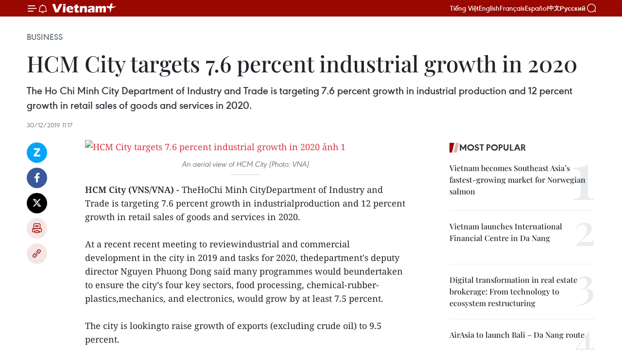

--- FILE ---
content_type: text/html;charset=utf-8
request_url: https://en.vietnamplus.vn/hcm-city-targets-76-percent-industrial-growth-in-2020-post166366.vnp
body_size: 24959
content:
<!DOCTYPE html> <html lang="en" class="en"> <head> <title>HCM City targets 7.6 percent industrial growth in 2020 | Vietnam+ (VietnamPlus)</title> <meta name="description" content="The Ho Chi Minh City Department of Industry and Trade is targeting 7.6 percent growth in industrial production and 12 percent growth in retail sales of goods and services in 2020. "/> <meta name="keywords" content="Ho Chi Minh City Department of Industry and Trade, industrial production, retail sales, export growth, vietnamplus, Vietnam News Agency, "/> <meta name="news_keywords" content="Ho Chi Minh City Department of Industry and Trade, industrial production, retail sales, export growth, vietnamplus, Vietnam News Agency, "/> <meta http-equiv="Content-Type" content="text/html; charset=utf-8" /> <meta http-equiv="X-UA-Compatible" content="IE=edge"/> <meta http-equiv="refresh" content="1800" /> <meta name="revisit-after" content="1 days" /> <meta name="viewport" content="width=device-width, initial-scale=1"> <meta http-equiv="content-language" content="vi" /> <meta name="format-detection" content="telephone=no"/> <meta name="format-detection" content="address=no"/> <meta name="apple-mobile-web-app-capable" content="yes"> <meta name="apple-mobile-web-app-status-bar-style" content="black"> <meta name="apple-mobile-web-app-title" content="Vietnam+ (VietnamPlus)"/> <meta name="referrer" content="no-referrer-when-downgrade"/> <link rel="shortcut icon" href="https://media.vietnamplus.vn/assets/web/styles/img/favicon.ico" type="image/x-icon" /> <link rel="preconnect" href="https://media.vietnamplus.vn"/> <link rel="dns-prefetch" href="https://media.vietnamplus.vn"/> <link rel="preconnect" href="//www.google-analytics.com" /> <link rel="preconnect" href="//www.googletagmanager.com" /> <link rel="preconnect" href="//stc.za.zaloapp.com" /> <link rel="preconnect" href="//fonts.googleapis.com" /> <link rel="preconnect" href="//pagead2.googlesyndication.com"/> <link rel="preconnect" href="//tpc.googlesyndication.com"/> <link rel="preconnect" href="//securepubads.g.doubleclick.net"/> <link rel="preconnect" href="//accounts.google.com"/> <link rel="preconnect" href="//adservice.google.com"/> <link rel="preconnect" href="//adservice.google.com.vn"/> <link rel="preconnect" href="//www.googletagservices.com"/> <link rel="preconnect" href="//partner.googleadservices.com"/> <link rel="preconnect" href="//tpc.googlesyndication.com"/> <link rel="preconnect" href="//za.zdn.vn"/> <link rel="preconnect" href="//sp.zalo.me"/> <link rel="preconnect" href="//connect.facebook.net"/> <link rel="preconnect" href="//www.facebook.com"/> <link rel="dns-prefetch" href="//www.google-analytics.com" /> <link rel="dns-prefetch" href="//www.googletagmanager.com" /> <link rel="dns-prefetch" href="//stc.za.zaloapp.com" /> <link rel="dns-prefetch" href="//fonts.googleapis.com" /> <link rel="dns-prefetch" href="//pagead2.googlesyndication.com"/> <link rel="dns-prefetch" href="//tpc.googlesyndication.com"/> <link rel="dns-prefetch" href="//securepubads.g.doubleclick.net"/> <link rel="dns-prefetch" href="//accounts.google.com"/> <link rel="dns-prefetch" href="//adservice.google.com"/> <link rel="dns-prefetch" href="//adservice.google.com.vn"/> <link rel="dns-prefetch" href="//www.googletagservices.com"/> <link rel="dns-prefetch" href="//partner.googleadservices.com"/> <link rel="dns-prefetch" href="//tpc.googlesyndication.com"/> <link rel="dns-prefetch" href="//za.zdn.vn"/> <link rel="dns-prefetch" href="//sp.zalo.me"/> <link rel="dns-prefetch" href="//connect.facebook.net"/> <link rel="dns-prefetch" href="//www.facebook.com"/> <link rel="dns-prefetch" href="//graph.facebook.com"/> <link rel="dns-prefetch" href="//static.xx.fbcdn.net"/> <link rel="dns-prefetch" href="//staticxx.facebook.com"/> <script> var cmsConfig = { domainDesktop: 'https://en.vietnamplus.vn', domainMobile: 'https://en.vietnamplus.vn', domainApi: 'https://en-api.vietnamplus.vn', domainStatic: 'https://media.vietnamplus.vn', domainLog: 'https://en-log.vietnamplus.vn', googleAnalytics: 'G\-ZF59SL1YG8', siteId: 0, pageType: 1, objectId: 166366, adsZone: 311, allowAds: true, adsLazy: true, antiAdblock: true, }; if (window.location.protocol !== 'https:' && window.location.hostname.indexOf('vietnamplus.vn') !== -1) { window.location = 'https://' + window.location.hostname + window.location.pathname + window.location.hash; } var USER_AGENT=window.navigator&&(window.navigator.userAgent||window.navigator.vendor)||window.opera||"",IS_MOBILE=/Android|webOS|iPhone|iPod|BlackBerry|Windows Phone|IEMobile|Mobile Safari|Opera Mini/i.test(USER_AGENT),IS_REDIRECT=!1;function setCookie(e,o,i){var n=new Date,i=(n.setTime(n.getTime()+24*i*60*60*1e3),"expires="+n.toUTCString());document.cookie=e+"="+o+"; "+i+";path=/;"}function getCookie(e){var o=document.cookie.indexOf(e+"="),i=o+e.length+1;return!o&&e!==document.cookie.substring(0,e.length)||-1===o?null:(-1===(e=document.cookie.indexOf(";",i))&&(e=document.cookie.length),unescape(document.cookie.substring(i,e)))}IS_MOBILE&&getCookie("isDesktop")&&(setCookie("isDesktop",1,-1),window.location=window.location.pathname.replace(".amp", ".vnp")+window.location.search,IS_REDIRECT=!0); </script> <script> if(USER_AGENT && USER_AGENT.indexOf("facebot") <= 0 && USER_AGENT.indexOf("facebookexternalhit") <= 0) { var query = ''; var hash = ''; if (window.location.search) query = window.location.search; if (window.location.hash) hash = window.location.hash; var canonicalUrl = 'https://en.vietnamplus.vn/hcm-city-targets-76-percent-industrial-growth-in-2020-post166366.vnp' + query + hash ; var curUrl = decodeURIComponent(window.location.href); if(!location.port && canonicalUrl.startsWith("http") && curUrl != canonicalUrl){ window.location.replace(canonicalUrl); } } </script> <meta property="fb:pages" content="120834779440" /> <meta property="fb:app_id" content="1960985707489919" /> <meta name="author" content="Vietnam+ (VietnamPlus)" /> <meta name="copyright" content="Copyright © 2026 by Vietnam+ (VietnamPlus)" /> <meta name="RATING" content="GENERAL" /> <meta name="GENERATOR" content="Vietnam+ (VietnamPlus)" /> <meta content="Vietnam+ (VietnamPlus)" itemprop="sourceOrganization" name="source"/> <meta content="news" itemprop="genre" name="medium"/> <meta name="robots" content="noarchive, max-image-preview:large, index, follow" /> <meta name="GOOGLEBOT" content="noarchive, max-image-preview:large, index, follow" /> <link rel="canonical" href="https://en.vietnamplus.vn/hcm-city-targets-76-percent-industrial-growth-in-2020-post166366.vnp" /> <meta property="og:site_name" content="Vietnam+ (VietnamPlus)"/> <meta property="og:rich_attachment" content="true"/> <meta property="og:type" content="article"/> <meta property="og:url" content="https://en.vietnamplus.vn/hcm-city-targets-76-percent-industrial-growth-in-2020-post166366.vnp"/> <meta property="og:image" content="https://mediaen.vietnamplus.vn/images/[base64]/HCM_City_targets_76_percent_industrial_growth_in_2020.jpg"/> <meta property="og:image:width" content="1200"/> <meta property="og:image:height" content="630"/> <meta property="og:title" content="HCM City targets 7.6 percent industrial growth in 2020"/> <meta property="og:description" content="The Ho Chi Minh City Department of Industry and Trade is targeting 7.6 percent growth in industrial production and 12 percent growth in retail sales of goods and services in 2020. "/> <meta name="twitter:card" value="summary"/> <meta name="twitter:url" content="https://en.vietnamplus.vn/hcm-city-targets-76-percent-industrial-growth-in-2020-post166366.vnp"/> <meta name="twitter:title" content="HCM City targets 7.6 percent industrial growth in 2020"/> <meta name="twitter:description" content="The Ho Chi Minh City Department of Industry and Trade is targeting 7.6 percent growth in industrial production and 12 percent growth in retail sales of goods and services in 2020. "/> <meta name="twitter:image" content="https://mediaen.vietnamplus.vn/images/[base64]/HCM_City_targets_76_percent_industrial_growth_in_2020.jpg"/> <meta name="twitter:site" content="@Vietnam+ (VietnamPlus)"/> <meta name="twitter:creator" content="@Vietnam+ (VietnamPlus)"/> <meta property="article:publisher" content="https://www.facebook.com/VietnamPlus" /> <meta property="article:tag" content="Ho Chi Minh City Department of Industry and Trade, industrial production, retail sales, export growth, vietnamplus, Vietnam News Agency, "/> <meta property="article:section" content="Business" /> <meta property="article:published_time" content="2019-12-30T18:17:00+0700"/> <meta property="article:modified_time" content="2019-12-30T19:49:16+0700"/> <script type="application/ld+json"> { "@context": "http://schema.org", "@type": "Organization", "name": "Vietnam+ (VietnamPlus)", "url": "https://en.vietnamplus.vn", "logo": "https://media.vietnamplus.vn/assets/web/styles/img/logo.png", "foundingDate": "2008", "founders": [ { "@type": "Person", "name": "Thông tấn xã Việt Nam (TTXVN)" } ], "address": [ { "@type": "PostalAddress", "streetAddress": "Số 05 Lý Thường Kiệt - Hà Nội - Việt Nam", "addressLocality": "Hà Nội City", "addressRegion": "Northeast", "postalCode": "100000", "addressCountry": "VNM" } ], "contactPoint": [ { "@type": "ContactPoint", "telephone": "+84-243-941-1349", "contactType": "customer service" }, { "@type": "ContactPoint", "telephone": "+84-243-941-1348", "contactType": "customer service" } ], "sameAs": [ "https://www.facebook.com/VietnamPlus", "https://www.tiktok.com/@vietnamplus", "https://twitter.com/vietnamplus", "https://www.youtube.com/c/BaoVietnamPlus" ] } </script> <script type="application/ld+json"> { "@context" : "https://schema.org", "@type" : "WebSite", "name": "Vietnam+ (VietnamPlus)", "url": "https://en.vietnamplus.vn", "alternateName" : "Báo điện tử VIETNAMPLUS, Cơ quan của Thông tấn xã Việt Nam (TTXVN)", "potentialAction": { "@type": "SearchAction", "target": { "@type": "EntryPoint", "urlTemplate": "https://en.vietnamplus.vn/search/?q={search_term_string}" }, "query-input": "required name=search_term_string" } } </script> <script type="application/ld+json"> { "@context":"http://schema.org", "@type":"BreadcrumbList", "itemListElement":[ { "@type":"ListItem", "position":1, "item":{ "@id":"https://en.vietnamplus.vn/business/", "name":"Business" } } ] } </script> <script type="application/ld+json"> { "@context": "http://schema.org", "@type": "NewsArticle", "mainEntityOfPage":{ "@type":"WebPage", "@id":"https://en.vietnamplus.vn/hcm-city-targets-76-percent-industrial-growth-in-2020-post166366.vnp" }, "headline": "HCM City targets 7.6 percent industrial growth in 2020", "description": "The Ho Chi Minh City Department of Industry and Trade is targeting 7.6 percent growth in industrial production and 12 percent growth in retail sales of goods and services in 2020.", "image": { "@type": "ImageObject", "url": "https://mediaen.vietnamplus.vn/images/[base64]/HCM_City_targets_76_percent_industrial_growth_in_2020.jpg", "width" : 1200, "height" : 675 }, "datePublished": "2019-12-30T18:17:00+0700", "dateModified": "2019-12-30T19:49:16+0700", "author": { "@type": "Person", "name": "" }, "publisher": { "@type": "Organization", "name": "Vietnam+ (VietnamPlus)", "logo": { "@type": "ImageObject", "url": "https://media.vietnamplus.vn/assets/web/styles/img/logo.png" } } } </script> <link rel="preload" href="https://media.vietnamplus.vn/assets/web/styles/css/main.min-1.0.15.css" as="style"> <link rel="preload" href="https://media.vietnamplus.vn/assets/web/js/main.min-1.0.33.js" as="script"> <link rel="preload" href="https://media.vietnamplus.vn/assets/web/js/detail.min-1.0.15.js" as="script"> <link rel="preload" href="https://common.mcms.one/assets/styles/css/vietnamplus-1.0.0.css" as="style"> <link rel="stylesheet" href="https://common.mcms.one/assets/styles/css/vietnamplus-1.0.0.css"> <link id="cms-style" rel="stylesheet" href="https://media.vietnamplus.vn/assets/web/styles/css/main.min-1.0.15.css"> <style>.infographic-page { overflow-x: hidden;
}</style> <script type="text/javascript"> var _metaOgUrl = 'https://en.vietnamplus.vn/hcm-city-targets-76-percent-industrial-growth-in-2020-post166366.vnp'; var page_title = document.title; var tracked_url = window.location.pathname + window.location.search + window.location.hash; var cate_path = 'business'; if (cate_path.length > 0) { tracked_url = "/" + cate_path + tracked_url; } </script> <script async="" src="https://www.googletagmanager.com/gtag/js?id=G-ZF59SL1YG8"></script> <script> window.dataLayer = window.dataLayer || []; function gtag(){dataLayer.push(arguments);} gtag('js', new Date()); gtag('config', 'G-ZF59SL1YG8', {page_path: tracked_url}); </script> <script>window.dataLayer = window.dataLayer || [];dataLayer.push({'pageCategory': '/business'});</script> <script> window.dataLayer = window.dataLayer || []; dataLayer.push({ 'event': 'Pageview', 'articleId': '166366', 'articleTitle': 'HCM City targets 7.6 percent industrial growth in 2020', 'articleCategory': 'Business', 'articleAlowAds': true, 'articleType': 'detail', 'articleTags': 'Ho Chi Minh City Department of Industry and Trade, industrial production, retail sales, export growth, vietnamplus, Vietnam News Agency, ', 'articlePublishDate': '2019-12-30T18:17:00+0700', 'articleThumbnail': 'https://mediaen.vietnamplus.vn/images/[base64]/HCM_City_targets_76_percent_industrial_growth_in_2020.jpg', 'articleShortUrl': 'https://en.vietnamplus.vn/hcm-city-targets-76-percent-industrial-growth-in-2020-post166366.vnp', 'articleFullUrl': 'https://en.vietnamplus.vn/hcm-city-targets-76-percent-industrial-growth-in-2020-post166366.vnp', }); </script> <script type='text/javascript'> gtag('event', 'article_page',{ 'articleId': '166366', 'articleTitle': 'HCM City targets 7.6 percent industrial growth in 2020', 'articleCategory': 'Business', 'articleAlowAds': true, 'articleType': 'detail', 'articleTags': 'Ho Chi Minh City Department of Industry and Trade, industrial production, retail sales, export growth, vietnamplus, Vietnam News Agency, ', 'articlePublishDate': '2019-12-30T18:17:00+0700', 'articleThumbnail': 'https://mediaen.vietnamplus.vn/images/[base64]/HCM_City_targets_76_percent_industrial_growth_in_2020.jpg', 'articleShortUrl': 'https://en.vietnamplus.vn/hcm-city-targets-76-percent-industrial-growth-in-2020-post166366.vnp', 'articleFullUrl': 'https://en.vietnamplus.vn/hcm-city-targets-76-percent-industrial-growth-in-2020-post166366.vnp', }); </script> <script>(function(w,d,s,l,i){w[l]=w[l]||[];w[l].push({'gtm.start': new Date().getTime(),event:'gtm.js'});var f=d.getElementsByTagName(s)[0], j=d.createElement(s),dl=l!='dataLayer'?'&l='+l:'';j.async=true;j.src= 'https://www.googletagmanager.com/gtm.js?id='+i+dl;f.parentNode.insertBefore(j,f); })(window,document,'script','dataLayer','GTM-5WM58F3N');</script> <script type="text/javascript"> !function(){"use strict";function e(e){var t=!(arguments.length>1&&void 0!==arguments[1])||arguments[1],c=document.createElement("script");c.src=e,t?c.type="module":(c.async=!0,c.type="text/javascript",c.setAttribute("nomodule",""));var n=document.getElementsByTagName("script")[0];n.parentNode.insertBefore(c,n)}!function(t,c){!function(t,c,n){var a,o,r;n.accountId=c,null!==(a=t.marfeel)&&void 0!==a||(t.marfeel={}),null!==(o=(r=t.marfeel).cmd)&&void 0!==o||(r.cmd=[]),t.marfeel.config=n;var i="https://sdk.mrf.io/statics";e("".concat(i,"/marfeel-sdk.js?id=").concat(c),!0),e("".concat(i,"/marfeel-sdk.es5.js?id=").concat(c),!1)}(t,c,arguments.length>2&&void 0!==arguments[2]?arguments[2]:{})}(window,2272,{} )}(); </script> <script async src="https://sp.zalo.me/plugins/sdk.js"></script> </head> <body class="detail-page"> <div id="sdaWeb_SdaMasthead" class="rennab rennab-top" data-platform="1" data-position="Web_SdaMasthead"> </div> <header class=" site-header"> <div class="sticky"> <div class="container"> <i class="ic-menu"></i> <i class="ic-bell"></i> <div id="header-news" class="pick-news hidden" data-source="header-latest-news"></div> <a class="small-logo" href="/" title="Vietnam+ (VietnamPlus)">Vietnam+ (VietnamPlus)</a> <ul class="menu"> <li> <a href="https://www.vietnamplus.vn" title="Tiếng Việt" target="_blank">Tiếng Việt</a> </li> <li> <a href="https://en.vietnamplus.vn" title="English" target="_blank" rel="nofollow">English</a> </li> <li> <a href="https://fr.vietnamplus.vn" title="Français" target="_blank" rel="nofollow">Français</a> </li> <li> <a href="https://es.vietnamplus.vn" title="Español" target="_blank" rel="nofollow">Español</a> </li> <li> <a href="https://zh.vietnamplus.vn" title="中文" target="_blank" rel="nofollow">中文</a> </li> <li> <a href="https://ru.vietnamplus.vn" title="Русский" target="_blank" rel="nofollow">Русский</a> </li> </ul> <div class="search-wrapper"> <i class="ic-search"></i> <input type="text" class="search txtsearch" placeholder="Keyword"> </div> </div> </div> </header> <div class="site-body"> <div id="sdaWeb_SdaBackground" class="rennab " data-platform="1" data-position="Web_SdaBackground"> </div> <div class="container"> <div class="breadcrumb breadcrumb-detail"> <h2 class="main"> <a href="https://en.vietnamplus.vn/business/" title="Business" class="active">Business</a> </h2> </div> <div id="sdaWeb_SdaTop" class="rennab " data-platform="1" data-position="Web_SdaTop"> </div> <div class="article"> <h1 class="article__title cms-title "> HCM City targets 7.6 percent industrial growth in 2020 </h1> <div class="article__sapo cms-desc"> The Ho Chi Minh City Department of Industry and Trade is targeting 7.6 percent growth in industrial production and 12 percent growth in retail sales of goods and services in 2020. </div> <div id="sdaWeb_SdaArticleAfterSapo" class="rennab " data-platform="1" data-position="Web_SdaArticleAfterSapo"> </div> <div class="article__meta"> <time class="time" datetime="2019-12-30T18:17:00+0700" data-time="1577704620" data-friendly="false">Monday, December 30, 2019 18:17</time> <meta class="cms-date" itemprop="datePublished" content="2019-12-30T18:17:00+0700"> </div> <div class="col"> <div class="main-col content-col"> <div class="article__body zce-content-body cms-body" itemprop="articleBody"> <div class="social-pin sticky article__social"> <a href="javascript:void(0);" class="zl zalo-share-button" title="Zalo" data-href="https://en.vietnamplus.vn/hcm-city-targets-76-percent-industrial-growth-in-2020-post166366.vnp" data-oaid="4486284411240520426" data-layout="1" data-color="blue" data-customize="true">Zalo</a> <a href="javascript:void(0);" class="item fb" data-href="https://en.vietnamplus.vn/hcm-city-targets-76-percent-industrial-growth-in-2020-post166366.vnp" data-rel="facebook" title="Facebook">Facebook</a> <a href="javascript:void(0);" class="item tw" data-href="https://en.vietnamplus.vn/hcm-city-targets-76-percent-industrial-growth-in-2020-post166366.vnp" data-rel="twitter" title="Twitter">Twitter</a> <a href="javascript:void(0);" class="bookmark sendbookmark hidden" onclick="ME.sendBookmark(this, 166366);" data-id="166366" title="Bookmark">Bookmark</a> <a href="javascript:void(0);" class="print sendprint" title="Print" data-href="/print-166366.html">Print</a> <a href="javascript:void(0);" class="item link" data-href="https://en.vietnamplus.vn/hcm-city-targets-76-percent-industrial-growth-in-2020-post166366.vnp" data-rel="copy" title="Copy link">Copy link</a> </div> <div class="ExternalClassDC9338BDEA254B15890AB433C0C8CC70"> <div class="article-photo"> <a href="/Uploaded_EN/sxtt/2019_12_30/hcm_city_targets_76_percent_industrial_growth_in_2020.jpg" rel="nofollow" target="_blank"><img alt="HCM City targets 7.6 percent industrial growth in 2020 ảnh 1" src="[data-uri]" class="lazyload cms-photo" data-large-src="https://mediaen.vietnamplus.vn/images/d0e53d05e2a66ff390ceb759790db14e259dcaf391ed0510002325dfea77731c0b1d93ac4afa94c1e19c0e2eaec2bd10e6cf6f3d12d92c62c79c8df4fe296de77eaf4251e60c7d74832be0ba95f69ff7cdf1e65459cdd434cd4652cf6e475fbd/hcm_city_targets_76_percent_industrial_growth_in_2020.jpg" data-src="https://mediaen.vietnamplus.vn/images/be1816f7aba1b65b5289f203216036c5ab62db1ec95179acdeeff5cacc31a61d63684fcd5fb09d3aad4598f68a4bf0ef73d14d41ccf06383e4e7feec80e14051266fb87b530508a17c7ca9dddfc7ceb9fcf3436a80644704573d523e414bf704/hcm_city_targets_76_percent_industrial_growth_in_2020.jpg" title="HCM City targets 7.6 percent industrial growth in 2020 ảnh 1"></a><span>An aerial view of HCM City (Photo: VNA)</span> </div>
</div>
<div class="ExternalClassDC9338BDEA254B15890AB433C0C8CC70"> <strong>HCM City (VNS/VNA) -</strong> TheHoChi Minh CityDepartment of Industry and Trade is targeting 7.6 percent growth in industrialproduction and 12 percent growth in retail sales of goods and services in 2020. <br> <br> At a recent recent meeting to reviewindustrial and commercial development in the city in 2019 and tasks for 2020, thedepartment's deputy director Nguyen Phuong Dong said many programmes would beundertaken to ensure the city’s four key sectors, food processing,&nbsp;chemical-rubber-plastics,mechanics, and&nbsp;electronics, would grow by at least 7.5 percent. <br> <br> The city is lookingto raise growth of exports (excluding crude oil) to 9.5 percent. <br> <br> To achieve thetarget, the department would work more closely with business groups andrelevant agencies to make cooperation plans for 2020 and advise authorities onhow to support key industrial products that drive growth, Dong said. <br> <br> It would focus onspace for business and production activities, access to funds, science andtechnology, workforce training, trade promotion, and brand building, he said. <br> <br> For the developmentof wholesale and retail markets, it would push on with the supply-demandconnection programmes between the city and other localities, and conditionswould be improved for local enterprises to expand their production anddistribution activities, he said. <br> <br> The programme toensure stable prices and supply-demand balance will also continue, whilebusinesses would be encouraged to improve product quality, he added. <br> <br> The city's totalrevenue of retail trade and services exceeded 1.17 quadrillion&nbsp;VND (50.73 billion USD) in 2019, up 12 percentyear-on-year. Of which, total retail sales of&nbsp;good were&nbsp;estimated tohit 763 trillion VND, ayearly hike of 13.3 percent or 65 percent of the total revenue.&nbsp; <br> <br> Director of thedepartment&nbsp;Phạm Thành Kien attributed the growth&nbsp;in the city's retailsale of goods&nbsp;to a stable macroeconomic environment, improved&nbsp;tradeinfrastructure,&nbsp;optimism of consumers and&nbsp;increasing livingstandards.&nbsp; <br> <br> The city isnow&nbsp;home to&nbsp;238 traditional markets, 206 supermarkets, 49 shoppingcentres and 2,656 convenience stores. <br> <br> The major economichub&nbsp;also saw positive trade turnover in 2019 as it&nbsp;earnedan&nbsp;estimated 41.9 billion USD from exports, up 10 percent over the previous year, whileimports were estimated at&nbsp;50.2 billion USD, a year-on-year rise of 7 percent. <br> <br> Thecity's&nbsp;modest import growth&nbsp;was attributable to increasing efforts oflocal businesses to use domestic raw materials to enhance the value of theirproducts, according to the municipal People's Committee. <br> <br> During theyear,&nbsp;local authorities have also supported firms&nbsp;inparticipating&nbsp;in goods distribution channels in Australia and Thailand, itsaid.&nbsp;/.
</div> <div class="article__source"> <div class="source"> <span class="name">VNA</span> </div> </div> <div id="sdaWeb_SdaArticleAfterBody" class="rennab " data-platform="1" data-position="Web_SdaArticleAfterBody"> </div> </div> <div class="article__tag"> <a class="active" href="https://en.vietnamplus.vn/tag.vnp?q=Ho Chi Minh City Department of Industry and Trade" title="Ho Chi Minh City Department of Industry and Trade">#Ho Chi Minh City Department of Industry and Trade</a> <a class="active" href="https://en.vietnamplus.vn/tag/industrial-production-tag1081.vnp" title="industrial production">#industrial production</a> <a class="" href="https://en.vietnamplus.vn/tag/retail-sales-tag76.vnp" title="retail sales">#retail sales</a> <a class="" href="https://en.vietnamplus.vn/tag/export-growth-tag1082.vnp" title="export growth">#export growth</a> <a class="" href="https://en.vietnamplus.vn/tag/vietnamplus-tag3.vnp" title="vietnamplus">#vietnamplus</a> <a class="" href="https://en.vietnamplus.vn/tag/vietnam-news-agency-tag2.vnp" title="Vietnam News Agency">#Vietnam News Agency</a> <a class="link" href="https://en.vietnamplus.vn/region/ho-chi-minh-city/126.vnp" title="Ho Chi Minh City"><i class="ic-location"></i> Ho Chi Minh City</a> </div> <div id="sdaWeb_SdaArticleAfterTag" class="rennab " data-platform="1" data-position="Web_SdaArticleAfterTag"> </div> <div class="wrap-social"> <div class="social-pin article__social"> <a href="javascript:void(0);" class="zl zalo-share-button" title="Zalo" data-href="https://en.vietnamplus.vn/hcm-city-targets-76-percent-industrial-growth-in-2020-post166366.vnp" data-oaid="4486284411240520426" data-layout="1" data-color="blue" data-customize="true">Zalo</a> <a href="javascript:void(0);" class="item fb" data-href="https://en.vietnamplus.vn/hcm-city-targets-76-percent-industrial-growth-in-2020-post166366.vnp" data-rel="facebook" title="Facebook">Facebook</a> <a href="javascript:void(0);" class="item tw" data-href="https://en.vietnamplus.vn/hcm-city-targets-76-percent-industrial-growth-in-2020-post166366.vnp" data-rel="twitter" title="Twitter">Twitter</a> <a href="javascript:void(0);" class="bookmark sendbookmark hidden" onclick="ME.sendBookmark(this, 166366);" data-id="166366" title="Bookmark">Bookmark</a> <a href="javascript:void(0);" class="print sendprint" title="Print" data-href="/print-166366.html">Print</a> <a href="javascript:void(0);" class="item link" data-href="https://en.vietnamplus.vn/hcm-city-targets-76-percent-industrial-growth-in-2020-post166366.vnp" data-rel="copy" title="Copy link">Copy link</a> </div> <a href="https://news.google.com/publications/CAAqBwgKMN-18wowlLWFAw?hl=vi&gl=VN&ceid=VN%3Avi" class="google-news" target="_blank" title="Google News">Follow VietnamPlus</a> </div> <div id="sdaWeb_SdaArticleAfterBody1" class="rennab " data-platform="1" data-position="Web_SdaArticleAfterBody1"> </div> <div id="sdaWeb_SdaArticleAfterBody2" class="rennab " data-platform="1" data-position="Web_SdaArticleAfterBody2"> </div> <div class="box-related-news"> <h3 class="box-heading"> <span class="title">Related News</span> </h3> <div class="box-content" data-source="related-news"> <article class="story"> <figure class="story__thumb"> <a class="cms-link" href="https://en.vietnamplus.vn/hcm-city-plans-public-bidding-for-bus-routes-post166166.vnp" title="HCM City plans public bidding for bus routes"> <img class="lazyload" src="[data-uri]" data-src="https://mediaen.vietnamplus.vn/images/9319dea850fa01a58eeade80b2305b43fd9e2a9f3c58db3b76f34ff0e293654a71b908a9acce565dc46de1c774ee0852034f67ee443e248009ee29f80b94f107eebccb451908d372eee193fbd591aed1d0f846c461afb391a384716a7401a4a8/HCM_City_plans_public_bidding_for_bus_routes.jpg.webp" data-srcset="https://mediaen.vietnamplus.vn/images/9319dea850fa01a58eeade80b2305b43fd9e2a9f3c58db3b76f34ff0e293654a71b908a9acce565dc46de1c774ee0852034f67ee443e248009ee29f80b94f107eebccb451908d372eee193fbd591aed1d0f846c461afb391a384716a7401a4a8/HCM_City_plans_public_bidding_for_bus_routes.jpg.webp 1x, https://mediaen.vietnamplus.vn/images/96ce4c3abba2f1be0420300cd1a89774fd9e2a9f3c58db3b76f34ff0e293654a71b908a9acce565dc46de1c774ee0852034f67ee443e248009ee29f80b94f107eebccb451908d372eee193fbd591aed1d0f846c461afb391a384716a7401a4a8/HCM_City_plans_public_bidding_for_bus_routes.jpg.webp 2x" alt="HCM City plans public bidding for bus routes"> <noscript><img src="https://mediaen.vietnamplus.vn/images/9319dea850fa01a58eeade80b2305b43fd9e2a9f3c58db3b76f34ff0e293654a71b908a9acce565dc46de1c774ee0852034f67ee443e248009ee29f80b94f107eebccb451908d372eee193fbd591aed1d0f846c461afb391a384716a7401a4a8/HCM_City_plans_public_bidding_for_bus_routes.jpg.webp" srcset="https://mediaen.vietnamplus.vn/images/9319dea850fa01a58eeade80b2305b43fd9e2a9f3c58db3b76f34ff0e293654a71b908a9acce565dc46de1c774ee0852034f67ee443e248009ee29f80b94f107eebccb451908d372eee193fbd591aed1d0f846c461afb391a384716a7401a4a8/HCM_City_plans_public_bidding_for_bus_routes.jpg.webp 1x, https://mediaen.vietnamplus.vn/images/96ce4c3abba2f1be0420300cd1a89774fd9e2a9f3c58db3b76f34ff0e293654a71b908a9acce565dc46de1c774ee0852034f67ee443e248009ee29f80b94f107eebccb451908d372eee193fbd591aed1d0f846c461afb391a384716a7401a4a8/HCM_City_plans_public_bidding_for_bus_routes.jpg.webp 2x" alt="HCM City plans public bidding for bus routes" class="image-fallback"></noscript> </a> </figure> <h2 class="story__heading" data-tracking="166166"> <a class=" cms-link" href="https://en.vietnamplus.vn/hcm-city-plans-public-bidding-for-bus-routes-post166166.vnp" title="HCM City plans public bidding for bus routes"> HCM City plans public bidding for bus routes </a> </h2> <time class="time" datetime="2019-12-26T10:34:00+0700" data-time="1577331240"> 26/12/2019 10:34 </time> <div class="story__summary story__shorten"> Ho Chi Minh City’s Department of Transport plans to open public bidding for bus routes next year following regulations in a decree issued earlier this year. </div> </article> <article class="story"> <figure class="story__thumb"> <a class="cms-link" href="https://en.vietnamplus.vn/hcm-city-told-to-focus-efforts-on-transport-post166230.vnp" title="HCM City told to focus efforts on transport"> <img class="lazyload" src="[data-uri]" data-src="https://mediaen.vietnamplus.vn/images/9319dea850fa01a58eeade80b2305b43fd9e2a9f3c58db3b76f34ff0e293654a70936ad0fd539ce22ec2bfa908921e45c131248de17b6dfcc4ab6b83342a1cbf/metro.jpg.webp" data-srcset="https://mediaen.vietnamplus.vn/images/9319dea850fa01a58eeade80b2305b43fd9e2a9f3c58db3b76f34ff0e293654a70936ad0fd539ce22ec2bfa908921e45c131248de17b6dfcc4ab6b83342a1cbf/metro.jpg.webp 1x, https://mediaen.vietnamplus.vn/images/96ce4c3abba2f1be0420300cd1a89774fd9e2a9f3c58db3b76f34ff0e293654a70936ad0fd539ce22ec2bfa908921e45c131248de17b6dfcc4ab6b83342a1cbf/metro.jpg.webp 2x" alt="HCM City told to focus efforts on transport"> <noscript><img src="https://mediaen.vietnamplus.vn/images/9319dea850fa01a58eeade80b2305b43fd9e2a9f3c58db3b76f34ff0e293654a70936ad0fd539ce22ec2bfa908921e45c131248de17b6dfcc4ab6b83342a1cbf/metro.jpg.webp" srcset="https://mediaen.vietnamplus.vn/images/9319dea850fa01a58eeade80b2305b43fd9e2a9f3c58db3b76f34ff0e293654a70936ad0fd539ce22ec2bfa908921e45c131248de17b6dfcc4ab6b83342a1cbf/metro.jpg.webp 1x, https://mediaen.vietnamplus.vn/images/96ce4c3abba2f1be0420300cd1a89774fd9e2a9f3c58db3b76f34ff0e293654a70936ad0fd539ce22ec2bfa908921e45c131248de17b6dfcc4ab6b83342a1cbf/metro.jpg.webp 2x" alt="HCM City told to focus efforts on transport" class="image-fallback"></noscript> </a> </figure> <h2 class="story__heading" data-tracking="166230"> <a class=" cms-link" href="https://en.vietnamplus.vn/hcm-city-told-to-focus-efforts-on-transport-post166230.vnp" title="HCM City told to focus efforts on transport"> HCM City told to focus efforts on transport </a> </h2> <time class="time" datetime="2019-12-27T15:29:00+0700" data-time="1577435340"> 27/12/2019 15:29 </time> <div class="story__summary story__shorten"> Transit-oriented development (TOD) is a strategic solution that could help Ho Chi Minh City address its current challenges and develop a sustainable transport network, which would help create a smart and liveable city, said the director of the municipal Department of Transport, Tran Quang Lam. </div> </article> <article class="story"> <figure class="story__thumb"> <a class="cms-link" href="https://en.vietnamplus.vn/hcm-city-hosts-consumption-promotion-fair-post166266.vnp" title="HCM CIty hosts Consumption Promotion Fair"> <img class="lazyload" src="[data-uri]" data-src="https://mediaen.vietnamplus.vn/images/9319dea850fa01a58eeade80b2305b43fd9e2a9f3c58db3b76f34ff0e293654a862d64948bfe33ee614119b5f64e9f48fefb04a175d452be1df866a5b0c05e421934d77b1a2a94efea02631f8c3ce44f30116700e000fe3ddc5f5058dbf64d4c/HCM_CIty_hosts_Consumption_Promotion_Fair.jpg.webp" data-srcset="https://mediaen.vietnamplus.vn/images/9319dea850fa01a58eeade80b2305b43fd9e2a9f3c58db3b76f34ff0e293654a862d64948bfe33ee614119b5f64e9f48fefb04a175d452be1df866a5b0c05e421934d77b1a2a94efea02631f8c3ce44f30116700e000fe3ddc5f5058dbf64d4c/HCM_CIty_hosts_Consumption_Promotion_Fair.jpg.webp 1x, https://mediaen.vietnamplus.vn/images/96ce4c3abba2f1be0420300cd1a89774fd9e2a9f3c58db3b76f34ff0e293654a862d64948bfe33ee614119b5f64e9f48fefb04a175d452be1df866a5b0c05e421934d77b1a2a94efea02631f8c3ce44f30116700e000fe3ddc5f5058dbf64d4c/HCM_CIty_hosts_Consumption_Promotion_Fair.jpg.webp 2x" alt="HCM CIty hosts Consumption Promotion Fair"> <noscript><img src="https://mediaen.vietnamplus.vn/images/9319dea850fa01a58eeade80b2305b43fd9e2a9f3c58db3b76f34ff0e293654a862d64948bfe33ee614119b5f64e9f48fefb04a175d452be1df866a5b0c05e421934d77b1a2a94efea02631f8c3ce44f30116700e000fe3ddc5f5058dbf64d4c/HCM_CIty_hosts_Consumption_Promotion_Fair.jpg.webp" srcset="https://mediaen.vietnamplus.vn/images/9319dea850fa01a58eeade80b2305b43fd9e2a9f3c58db3b76f34ff0e293654a862d64948bfe33ee614119b5f64e9f48fefb04a175d452be1df866a5b0c05e421934d77b1a2a94efea02631f8c3ce44f30116700e000fe3ddc5f5058dbf64d4c/HCM_CIty_hosts_Consumption_Promotion_Fair.jpg.webp 1x, https://mediaen.vietnamplus.vn/images/96ce4c3abba2f1be0420300cd1a89774fd9e2a9f3c58db3b76f34ff0e293654a862d64948bfe33ee614119b5f64e9f48fefb04a175d452be1df866a5b0c05e421934d77b1a2a94efea02631f8c3ce44f30116700e000fe3ddc5f5058dbf64d4c/HCM_CIty_hosts_Consumption_Promotion_Fair.jpg.webp 2x" alt="HCM CIty hosts Consumption Promotion Fair" class="image-fallback"></noscript> </a> </figure> <h2 class="story__heading" data-tracking="166266"> <a class=" cms-link" href="https://en.vietnamplus.vn/hcm-city-hosts-consumption-promotion-fair-post166266.vnp" title="HCM CIty hosts Consumption Promotion Fair"> HCM CIty hosts Consumption Promotion Fair </a> </h2> <time class="time" datetime="2019-12-28T14:34:00+0700" data-time="1577518440"> 28/12/2019 14:34 </time> <div class="story__summary story__shorten"> The annual Consumption Promotion Fair 2019 kicked off in Ho Chi Minh City on December 27. </div> </article> <article class="story"> <figure class="story__thumb"> <a class="cms-link" href="https://en.vietnamplus.vn/police-bust-cross-border-smuggling-ring-in-ho-chi-minh-city-post166300.vnp" title="Police bust cross-border smuggling ring in Ho Chi Minh City"> <img class="lazyload" src="[data-uri]" data-src="https://mediaen.vietnamplus.vn/images/9319dea850fa01a58eeade80b2305b43fd9e2a9f3c58db3b76f34ff0e293654a138a270f8286e9eee09f4bdc77328d06e6e131745ec7b4d480fbe80c8b5ab61d/Tran_Quoc_Vinh.jpg.webp" data-srcset="https://mediaen.vietnamplus.vn/images/9319dea850fa01a58eeade80b2305b43fd9e2a9f3c58db3b76f34ff0e293654a138a270f8286e9eee09f4bdc77328d06e6e131745ec7b4d480fbe80c8b5ab61d/Tran_Quoc_Vinh.jpg.webp 1x, https://mediaen.vietnamplus.vn/images/96ce4c3abba2f1be0420300cd1a89774fd9e2a9f3c58db3b76f34ff0e293654a138a270f8286e9eee09f4bdc77328d06e6e131745ec7b4d480fbe80c8b5ab61d/Tran_Quoc_Vinh.jpg.webp 2x" alt="Police bust cross-border smuggling ring in Ho Chi Minh City"> <noscript><img src="https://mediaen.vietnamplus.vn/images/9319dea850fa01a58eeade80b2305b43fd9e2a9f3c58db3b76f34ff0e293654a138a270f8286e9eee09f4bdc77328d06e6e131745ec7b4d480fbe80c8b5ab61d/Tran_Quoc_Vinh.jpg.webp" srcset="https://mediaen.vietnamplus.vn/images/9319dea850fa01a58eeade80b2305b43fd9e2a9f3c58db3b76f34ff0e293654a138a270f8286e9eee09f4bdc77328d06e6e131745ec7b4d480fbe80c8b5ab61d/Tran_Quoc_Vinh.jpg.webp 1x, https://mediaen.vietnamplus.vn/images/96ce4c3abba2f1be0420300cd1a89774fd9e2a9f3c58db3b76f34ff0e293654a138a270f8286e9eee09f4bdc77328d06e6e131745ec7b4d480fbe80c8b5ab61d/Tran_Quoc_Vinh.jpg.webp 2x" alt="Police bust cross-border smuggling ring in Ho Chi Minh City" class="image-fallback"></noscript> </a> </figure> <h2 class="story__heading" data-tracking="166300"> <a class=" cms-link" href="https://en.vietnamplus.vn/police-bust-cross-border-smuggling-ring-in-ho-chi-minh-city-post166300.vnp" title="Police bust cross-border smuggling ring in Ho Chi Minh City"> Police bust cross-border smuggling ring in Ho Chi Minh City </a> </h2> <time class="time" datetime="2019-12-29T16:27:00+0700" data-time="1577611620"> 29/12/2019 16:27 </time> <div class="story__summary story__shorten"> The Ministry of Public Security said on December 28 that the investigation police had uncovered a smuggling ring in Ho Chi Minh City and prosecuted four people in connection with the case. </div> </article> </div> </div> <div id="sdaWeb_SdaArticleAfterRelated" class="rennab " data-platform="1" data-position="Web_SdaArticleAfterRelated"> </div> <div class="timeline secondary"> <h3 class="box-heading"> <a href="https://en.vietnamplus.vn/business/" title="Business" class="title"> See more </a> </h3> <div class="box-content content-list" data-source="recommendation-311"> <article class="story" data-id="336727"> <figure class="story__thumb"> <a class="cms-link" href="https://en.vietnamplus.vn/vietnam-finalises-legal-foundation-for-domestic-carbon-market-post336727.vnp" title="Vietnam finalises legal foundation for domestic carbon market"> <img class="lazyload" src="[data-uri]" data-src="https://mediaen.vietnamplus.vn/images/7d1b1ad3fc9563dcff6a3a0b9636850cce1b547846ad91c570f19141deec356e7a388eefcb7269f013204224066dd5314190f3e8258689fed0b8d604809914a528a0940a0fc584fb787b03509510c360/479795-5382348212325732-6168267f583ed6608f2f.jpg.webp" data-srcset="https://mediaen.vietnamplus.vn/images/7d1b1ad3fc9563dcff6a3a0b9636850cce1b547846ad91c570f19141deec356e7a388eefcb7269f013204224066dd5314190f3e8258689fed0b8d604809914a528a0940a0fc584fb787b03509510c360/479795-5382348212325732-6168267f583ed6608f2f.jpg.webp 1x, https://mediaen.vietnamplus.vn/images/9208427127649c9760468496aed1bd78ce1b547846ad91c570f19141deec356e7a388eefcb7269f013204224066dd5314190f3e8258689fed0b8d604809914a528a0940a0fc584fb787b03509510c360/479795-5382348212325732-6168267f583ed6608f2f.jpg.webp 2x" alt="Outside the headquarters of the Hanoi Stock Exchange (HNX) in Hanoi. (Photo: VNA)"> <noscript><img src="https://mediaen.vietnamplus.vn/images/7d1b1ad3fc9563dcff6a3a0b9636850cce1b547846ad91c570f19141deec356e7a388eefcb7269f013204224066dd5314190f3e8258689fed0b8d604809914a528a0940a0fc584fb787b03509510c360/479795-5382348212325732-6168267f583ed6608f2f.jpg.webp" srcset="https://mediaen.vietnamplus.vn/images/7d1b1ad3fc9563dcff6a3a0b9636850cce1b547846ad91c570f19141deec356e7a388eefcb7269f013204224066dd5314190f3e8258689fed0b8d604809914a528a0940a0fc584fb787b03509510c360/479795-5382348212325732-6168267f583ed6608f2f.jpg.webp 1x, https://mediaen.vietnamplus.vn/images/9208427127649c9760468496aed1bd78ce1b547846ad91c570f19141deec356e7a388eefcb7269f013204224066dd5314190f3e8258689fed0b8d604809914a528a0940a0fc584fb787b03509510c360/479795-5382348212325732-6168267f583ed6608f2f.jpg.webp 2x" alt="Outside the headquarters of the Hanoi Stock Exchange (HNX) in Hanoi. (Photo: VNA)" class="image-fallback"></noscript> </a> </figure> <h2 class="story__heading" data-tracking="336727"> <a class=" cms-link" href="https://en.vietnamplus.vn/vietnam-finalises-legal-foundation-for-domestic-carbon-market-post336727.vnp" title="Vietnam finalises legal foundation for domestic carbon market"> Vietnam finalises legal foundation for domestic carbon market </a> </h2> <time class="time" datetime="2026-01-27T13:13:14+0700" data-time="1769494394"> 27/01/2026 13:13 </time> <div class="story__summary story__shorten"> <p>Under the new framework, companies and other regulated entities will trade both emission quotas and carbon credits through securities accounts at licensed brokerage firms.</p> </div> </article> <article class="story" data-id="336728"> <figure class="story__thumb"> <a class="cms-link" href="https://en.vietnamplus.vn/visa-highlights-vietnamese-payment-trends-for-2026-post336728.vnp" title="Visa highlights Vietnamese payment trends for 2026"> <img class="lazyload" src="[data-uri]" data-src="https://mediaen.vietnamplus.vn/images/7d1b1ad3fc9563dcff6a3a0b9636850cbc69cada645ec45667a8c31bfbe7c167a8b005dd31b46387668deb85cb824d8552c6cb242b40952cce33f57cd34793802602aa3430d708403d38018b7ff0ca37/479503-tienmat-1685355231174707280530.png.webp" data-srcset="https://mediaen.vietnamplus.vn/images/7d1b1ad3fc9563dcff6a3a0b9636850cbc69cada645ec45667a8c31bfbe7c167a8b005dd31b46387668deb85cb824d8552c6cb242b40952cce33f57cd34793802602aa3430d708403d38018b7ff0ca37/479503-tienmat-1685355231174707280530.png.webp 1x, https://mediaen.vietnamplus.vn/images/9208427127649c9760468496aed1bd78bc69cada645ec45667a8c31bfbe7c167a8b005dd31b46387668deb85cb824d8552c6cb242b40952cce33f57cd34793802602aa3430d708403d38018b7ff0ca37/479503-tienmat-1685355231174707280530.png.webp 2x" alt="Multi-currency cards – a payment card supported by a mobile application that enables users to exchange local currency for foreign currency and make payments in stores or online - and mobile wallets for both daily and overseas spending will be popular in 2026. (Photo: courtesy of baochinhphu.vn)"> <noscript><img src="https://mediaen.vietnamplus.vn/images/7d1b1ad3fc9563dcff6a3a0b9636850cbc69cada645ec45667a8c31bfbe7c167a8b005dd31b46387668deb85cb824d8552c6cb242b40952cce33f57cd34793802602aa3430d708403d38018b7ff0ca37/479503-tienmat-1685355231174707280530.png.webp" srcset="https://mediaen.vietnamplus.vn/images/7d1b1ad3fc9563dcff6a3a0b9636850cbc69cada645ec45667a8c31bfbe7c167a8b005dd31b46387668deb85cb824d8552c6cb242b40952cce33f57cd34793802602aa3430d708403d38018b7ff0ca37/479503-tienmat-1685355231174707280530.png.webp 1x, https://mediaen.vietnamplus.vn/images/9208427127649c9760468496aed1bd78bc69cada645ec45667a8c31bfbe7c167a8b005dd31b46387668deb85cb824d8552c6cb242b40952cce33f57cd34793802602aa3430d708403d38018b7ff0ca37/479503-tienmat-1685355231174707280530.png.webp 2x" alt="Multi-currency cards – a payment card supported by a mobile application that enables users to exchange local currency for foreign currency and make payments in stores or online - and mobile wallets for both daily and overseas spending will be popular in 2026. (Photo: courtesy of baochinhphu.vn)" class="image-fallback"></noscript> </a> </figure> <h2 class="story__heading" data-tracking="336728"> <a class=" cms-link" href="https://en.vietnamplus.vn/visa-highlights-vietnamese-payment-trends-for-2026-post336728.vnp" title="Visa highlights Vietnamese payment trends for 2026"> Visa highlights Vietnamese payment trends for 2026 </a> </h2> <time class="time" datetime="2026-01-27T12:16:53+0700" data-time="1769491013"> 27/01/2026 12:16 </time> <div class="story__summary story__shorten"> <p>Vietnamese consumers are increasingly seeking premium experiences, from travel and shopping to wellness and dining, and are showing greater interest in payment cards with travel-related benefits.</p> </div> </article> <article class="story" data-id="336732"> <figure class="story__thumb"> <a class="cms-link" href="https://en.vietnamplus.vn/japanese-firms-in-vietnam-hit-15-year-profit-high-post336732.vnp" title="Japanese firms in Vietnam hit 15-year profit high"> <img class="lazyload" src="[data-uri]" data-src="https://mediaen.vietnamplus.vn/images/67e7c5da7b82c2ed0870d4ffb4f58537b251202a14b4582a02c5aece66b5ef00eb707daf97c0f45859678b46d4d664584815b53bec87567b954a7cbdf0c29d352295fc7145dca1934904584b3bd07a34d32ffe00c4678f2100720f6642d3d320/japanese-firms-in-vietnam-hit-15-year-profit-high.jpg.webp" data-srcset="https://mediaen.vietnamplus.vn/images/67e7c5da7b82c2ed0870d4ffb4f58537b251202a14b4582a02c5aece66b5ef00eb707daf97c0f45859678b46d4d664584815b53bec87567b954a7cbdf0c29d352295fc7145dca1934904584b3bd07a34d32ffe00c4678f2100720f6642d3d320/japanese-firms-in-vietnam-hit-15-year-profit-high.jpg.webp 1x, https://mediaen.vietnamplus.vn/images/39916dc774c6b4fa2683238f57b13670b251202a14b4582a02c5aece66b5ef00eb707daf97c0f45859678b46d4d664584815b53bec87567b954a7cbdf0c29d352295fc7145dca1934904584b3bd07a34d32ffe00c4678f2100720f6642d3d320/japanese-firms-in-vietnam-hit-15-year-profit-high.jpg.webp 2x" alt="In the manufacturing sector, the profitability ratio reached 74.1%, up 3.9 points, while the loss-making ratio dropped sharply to 13%, according to JETRO. (Illustrative photo: VNA)"> <noscript><img src="https://mediaen.vietnamplus.vn/images/67e7c5da7b82c2ed0870d4ffb4f58537b251202a14b4582a02c5aece66b5ef00eb707daf97c0f45859678b46d4d664584815b53bec87567b954a7cbdf0c29d352295fc7145dca1934904584b3bd07a34d32ffe00c4678f2100720f6642d3d320/japanese-firms-in-vietnam-hit-15-year-profit-high.jpg.webp" srcset="https://mediaen.vietnamplus.vn/images/67e7c5da7b82c2ed0870d4ffb4f58537b251202a14b4582a02c5aece66b5ef00eb707daf97c0f45859678b46d4d664584815b53bec87567b954a7cbdf0c29d352295fc7145dca1934904584b3bd07a34d32ffe00c4678f2100720f6642d3d320/japanese-firms-in-vietnam-hit-15-year-profit-high.jpg.webp 1x, https://mediaen.vietnamplus.vn/images/39916dc774c6b4fa2683238f57b13670b251202a14b4582a02c5aece66b5ef00eb707daf97c0f45859678b46d4d664584815b53bec87567b954a7cbdf0c29d352295fc7145dca1934904584b3bd07a34d32ffe00c4678f2100720f6642d3d320/japanese-firms-in-vietnam-hit-15-year-profit-high.jpg.webp 2x" alt="In the manufacturing sector, the profitability ratio reached 74.1%, up 3.9 points, while the loss-making ratio dropped sharply to 13%, according to JETRO. (Illustrative photo: VNA)" class="image-fallback"></noscript> </a> </figure> <h2 class="story__heading" data-tracking="336732"> <a class=" cms-link" href="https://en.vietnamplus.vn/japanese-firms-in-vietnam-hit-15-year-profit-high-post336732.vnp" title="Japanese firms in Vietnam hit 15-year profit high"> Japanese firms in Vietnam hit 15-year profit high </a> </h2> <time class="time" datetime="2026-01-27T10:34:14+0700" data-time="1769484854"> 27/01/2026 10:34 </time> <div class="story__summary story__shorten"> <p>JETRO’s 2025 Survey on the Business Conditions of Japanese Companies Investing Overseas shows that 67.5% of Japanese firms in Vietnam expect to be profitable this year, up 3.4 percentage points from 2024 and the highest level since 2009.</p> </div> </article> <article class="story" data-id="336729"> <figure class="story__thumb"> <a class="cms-link" href="https://en.vietnamplus.vn/reference-exchange-rate-down-on-january-27-post336729.vnp" title="Reference exchange rate down on January 27"> <img class="lazyload" src="[data-uri]" data-src="https://mediaen.vietnamplus.vn/images/7d1b1ad3fc9563dcff6a3a0b9636850ca2a4d6ed481915327bdf7cc0692a8c3907be19aefdddc67c1c577bbb8279915e79bcf9faf4a4af87156edc3933638f0f/usd-afp-29122021.jpg.webp" data-srcset="https://mediaen.vietnamplus.vn/images/7d1b1ad3fc9563dcff6a3a0b9636850ca2a4d6ed481915327bdf7cc0692a8c3907be19aefdddc67c1c577bbb8279915e79bcf9faf4a4af87156edc3933638f0f/usd-afp-29122021.jpg.webp 1x, https://mediaen.vietnamplus.vn/images/9208427127649c9760468496aed1bd78a2a4d6ed481915327bdf7cc0692a8c3907be19aefdddc67c1c577bbb8279915e79bcf9faf4a4af87156edc3933638f0f/usd-afp-29122021.jpg.webp 2x" alt="The daily reference exchange rate is at 25,098 VND/USD on January 27. (Photo: VNA)"> <noscript><img src="https://mediaen.vietnamplus.vn/images/7d1b1ad3fc9563dcff6a3a0b9636850ca2a4d6ed481915327bdf7cc0692a8c3907be19aefdddc67c1c577bbb8279915e79bcf9faf4a4af87156edc3933638f0f/usd-afp-29122021.jpg.webp" srcset="https://mediaen.vietnamplus.vn/images/7d1b1ad3fc9563dcff6a3a0b9636850ca2a4d6ed481915327bdf7cc0692a8c3907be19aefdddc67c1c577bbb8279915e79bcf9faf4a4af87156edc3933638f0f/usd-afp-29122021.jpg.webp 1x, https://mediaen.vietnamplus.vn/images/9208427127649c9760468496aed1bd78a2a4d6ed481915327bdf7cc0692a8c3907be19aefdddc67c1c577bbb8279915e79bcf9faf4a4af87156edc3933638f0f/usd-afp-29122021.jpg.webp 2x" alt="The daily reference exchange rate is at 25,098 VND/USD on January 27. (Photo: VNA)" class="image-fallback"></noscript> </a> </figure> <h2 class="story__heading" data-tracking="336729"> <a class=" cms-link" href="https://en.vietnamplus.vn/reference-exchange-rate-down-on-january-27-post336729.vnp" title="Reference exchange rate down on January 27"> Reference exchange rate down on January 27 </a> </h2> <time class="time" datetime="2026-01-27T08:54:53+0700" data-time="1769478893"> 27/01/2026 08:54 </time> <div class="story__summary story__shorten"> <p>With the current trading band of +/- 5%, the ceiling rate applicable for commercial banks during the day is 26,353 VND/USD, and the floor rate 23,843 VND/USD.</p> </div> </article> <article class="story" data-id="336725"> <figure class="story__thumb"> <a class="cms-link" href="https://longform.vietnamplus.vn/turning-international-trade-into-sustainable-growth-driver-98.html" title="Turning international trade into sustainable growth driver" target="_blank"> <img class="lazyload" src="[data-uri]" data-src="https://mediaen.vietnamplus.vn/images/67e7c5da7b82c2ed0870d4ffb4f58537b61d6d4f1a43b2bcaebb8b5a8af28c60269ce0ad426f733bda694e16dc261c696d1811f5e396ffb309611b8337595828/quy-nhon-port.jpg.webp" data-srcset="https://mediaen.vietnamplus.vn/images/67e7c5da7b82c2ed0870d4ffb4f58537b61d6d4f1a43b2bcaebb8b5a8af28c60269ce0ad426f733bda694e16dc261c696d1811f5e396ffb309611b8337595828/quy-nhon-port.jpg.webp 1x, https://mediaen.vietnamplus.vn/images/39916dc774c6b4fa2683238f57b13670b61d6d4f1a43b2bcaebb8b5a8af28c60269ce0ad426f733bda694e16dc261c696d1811f5e396ffb309611b8337595828/quy-nhon-port.jpg.webp 2x" alt="Turning international trade into sustainable growth driver"> <noscript><img src="https://mediaen.vietnamplus.vn/images/67e7c5da7b82c2ed0870d4ffb4f58537b61d6d4f1a43b2bcaebb8b5a8af28c60269ce0ad426f733bda694e16dc261c696d1811f5e396ffb309611b8337595828/quy-nhon-port.jpg.webp" srcset="https://mediaen.vietnamplus.vn/images/67e7c5da7b82c2ed0870d4ffb4f58537b61d6d4f1a43b2bcaebb8b5a8af28c60269ce0ad426f733bda694e16dc261c696d1811f5e396ffb309611b8337595828/quy-nhon-port.jpg.webp 1x, https://mediaen.vietnamplus.vn/images/39916dc774c6b4fa2683238f57b13670b61d6d4f1a43b2bcaebb8b5a8af28c60269ce0ad426f733bda694e16dc261c696d1811f5e396ffb309611b8337595828/quy-nhon-port.jpg.webp 2x" alt="Turning international trade into sustainable growth driver" class="image-fallback"></noscript> </a> </figure> <h2 class="story__heading" data-tracking="336725"> <a class=" cms-link" href="https://longform.vietnamplus.vn/turning-international-trade-into-sustainable-growth-driver-98.html" title="Turning international trade into sustainable growth driver" target="_blank"> Turning international trade into sustainable growth driver </a> </h2> <time class="time" datetime="2026-01-27T08:39:00+0700" data-time="1769477940"> 27/01/2026 08:39 </time> <div class="story__summary story__shorten"> <p>With total import-export revenue reaching 920 billion USD in 2025, Vietnam has officially entered the world’s top 15 economies in terms of international trade, marking a significant milestone in national development after decades of global economic integration and 40 years of Doi moi (Renewal). International trade has become a key driver of Vietnam’s economic growth.</p> </div> </article> <div id="sdaWeb_SdaNative1" class="rennab " data-platform="1" data-position="Web_SdaNative1"> </div> <article class="story" data-id="336696"> <figure class="story__thumb"> <a class="cms-link" href="https://en.vietnamplus.vn/vietnam-becomes-roks-key-export-market-in-asean-post336696.vnp" title="Vietnam becomes RoK’s key export market in ASEAN"> <img class="lazyload" src="[data-uri]" data-src="https://mediaen.vietnamplus.vn/images/[base64]/ky-hop-lan-thu-14-uy-ban-hon-hop-ve-hop-tac-thuong-mai-cong-nghiep-nang-luong-va-ky-hop-lan-thu-8-u.jpg.webp" data-srcset="https://mediaen.vietnamplus.vn/images/[base64]/ky-hop-lan-thu-14-uy-ban-hon-hop-ve-hop-tac-thuong-mai-cong-nghiep-nang-luong-va-ky-hop-lan-thu-8-u.jpg.webp 1x, https://mediaen.vietnamplus.vn/images/[base64]/ky-hop-lan-thu-14-uy-ban-hon-hop-ve-hop-tac-thuong-mai-cong-nghiep-nang-luong-va-ky-hop-lan-thu-8-u.jpg.webp 2x" alt="At a session of the Vietnam-RoK Joint Committee on Trade, Industry and Energy Cooperation in April, 2025 in Hanoi. (Photo: nhandan.vn)"> <noscript><img src="https://mediaen.vietnamplus.vn/images/[base64]/ky-hop-lan-thu-14-uy-ban-hon-hop-ve-hop-tac-thuong-mai-cong-nghiep-nang-luong-va-ky-hop-lan-thu-8-u.jpg.webp" srcset="https://mediaen.vietnamplus.vn/images/[base64]/ky-hop-lan-thu-14-uy-ban-hon-hop-ve-hop-tac-thuong-mai-cong-nghiep-nang-luong-va-ky-hop-lan-thu-8-u.jpg.webp 1x, https://mediaen.vietnamplus.vn/images/[base64]/ky-hop-lan-thu-14-uy-ban-hon-hop-ve-hop-tac-thuong-mai-cong-nghiep-nang-luong-va-ky-hop-lan-thu-8-u.jpg.webp 2x" alt="At a session of the Vietnam-RoK Joint Committee on Trade, Industry and Energy Cooperation in April, 2025 in Hanoi. (Photo: nhandan.vn)" class="image-fallback"></noscript> </a> </figure> <h2 class="story__heading" data-tracking="336696"> <a class=" cms-link" href="https://en.vietnamplus.vn/vietnam-becomes-roks-key-export-market-in-asean-post336696.vnp" title="Vietnam becomes RoK’s key export market in ASEAN"> Vietnam becomes RoK’s key export market in ASEAN </a> </h2> <time class="time" datetime="2026-01-27T04:21:35+0700" data-time="1769462495"> 27/01/2026 04:21 </time> <div class="story__summary story__shorten"> <p>The RoK’s exports to Vietnam rose 7.6% in 2025 from a year earlier to 62.8 billion USD, while imports from Vietnam climbed 11.7% to 31.8 billion USD, according to data released by the RoK’s Ministry of Trade, Industry and Energy and the Korea International Trade Association (KITA).</p> </div> </article> <article class="story" data-id="336687"> <figure class="story__thumb"> <a class="cms-link" href="https://en.vietnamplus.vn/electronics-enterprises-urged-to-embed-esg-into-core-strategy-amid-global-shifts-post336687.vnp" title="Electronics enterprises urged to embed ESG into core strategy amid global shifts"> <img class="lazyload" src="[data-uri]" data-src="https://mediaen.vietnamplus.vn/images/7d1b1ad3fc9563dcff6a3a0b9636850c013537ec793a274ab6484981b293faf5c131248de17b6dfcc4ab6b83342a1cbf/a5.jpg.webp" data-srcset="https://mediaen.vietnamplus.vn/images/7d1b1ad3fc9563dcff6a3a0b9636850c013537ec793a274ab6484981b293faf5c131248de17b6dfcc4ab6b83342a1cbf/a5.jpg.webp 1x, https://mediaen.vietnamplus.vn/images/9208427127649c9760468496aed1bd78013537ec793a274ab6484981b293faf5c131248de17b6dfcc4ab6b83342a1cbf/a5.jpg.webp 2x" alt="Vietnam is strengthening its position in the technology value chain, becoming a major manufacturing hub for complete consumer electronics products. (Photo: VietnamPlus)"> <noscript><img src="https://mediaen.vietnamplus.vn/images/7d1b1ad3fc9563dcff6a3a0b9636850c013537ec793a274ab6484981b293faf5c131248de17b6dfcc4ab6b83342a1cbf/a5.jpg.webp" srcset="https://mediaen.vietnamplus.vn/images/7d1b1ad3fc9563dcff6a3a0b9636850c013537ec793a274ab6484981b293faf5c131248de17b6dfcc4ab6b83342a1cbf/a5.jpg.webp 1x, https://mediaen.vietnamplus.vn/images/9208427127649c9760468496aed1bd78013537ec793a274ab6484981b293faf5c131248de17b6dfcc4ab6b83342a1cbf/a5.jpg.webp 2x" alt="Vietnam is strengthening its position in the technology value chain, becoming a major manufacturing hub for complete consumer electronics products. (Photo: VietnamPlus)" class="image-fallback"></noscript> </a> </figure> <h2 class="story__heading" data-tracking="336687"> <a class=" cms-link" href="https://en.vietnamplus.vn/electronics-enterprises-urged-to-embed-esg-into-core-strategy-amid-global-shifts-post336687.vnp" title="Electronics enterprises urged to embed ESG into core strategy amid global shifts"> Electronics enterprises urged to embed ESG into core strategy amid global shifts </a> </h2> <time class="time" datetime="2026-01-27T03:09:48+0700" data-time="1769458188"> 27/01/2026 03:09 </time> <div class="story__summary story__shorten"> <p>Compliance with environmental, labour, governance, and information transparency standards is no longer a voluntary choice, but a mandatory requirement for businesses participating in global supply chains or exporting to international markets</p> </div> </article> <article class="story" data-id="336682"> <figure class="story__thumb"> <a class="cms-link" href="https://en.vietnamplus.vn/bac-ninh-ranks-second-nationwide-in-foreign-investment-attraction-in-2025-post336682.vnp" title="Bac Ninh ranks second nationwide in foreign investment attraction in 2025"> <img class="lazyload" src="[data-uri]" data-src="https://mediaen.vietnamplus.vn/images/7d1b1ad3fc9563dcff6a3a0b9636850c718adbefd43d88715c0cd3448034fb8ec131248de17b6dfcc4ab6b83342a1cbf/bn.jpg.webp" data-srcset="https://mediaen.vietnamplus.vn/images/7d1b1ad3fc9563dcff6a3a0b9636850c718adbefd43d88715c0cd3448034fb8ec131248de17b6dfcc4ab6b83342a1cbf/bn.jpg.webp 1x, https://mediaen.vietnamplus.vn/images/9208427127649c9760468496aed1bd78718adbefd43d88715c0cd3448034fb8ec131248de17b6dfcc4ab6b83342a1cbf/bn.jpg.webp 2x" alt="The northern province of Bac Ninh ranked second nationwide in foreign direct investment (FDI) attraction in 2025. (Photo: Bac Ninh newspaper)"> <noscript><img src="https://mediaen.vietnamplus.vn/images/7d1b1ad3fc9563dcff6a3a0b9636850c718adbefd43d88715c0cd3448034fb8ec131248de17b6dfcc4ab6b83342a1cbf/bn.jpg.webp" srcset="https://mediaen.vietnamplus.vn/images/7d1b1ad3fc9563dcff6a3a0b9636850c718adbefd43d88715c0cd3448034fb8ec131248de17b6dfcc4ab6b83342a1cbf/bn.jpg.webp 1x, https://mediaen.vietnamplus.vn/images/9208427127649c9760468496aed1bd78718adbefd43d88715c0cd3448034fb8ec131248de17b6dfcc4ab6b83342a1cbf/bn.jpg.webp 2x" alt="The northern province of Bac Ninh ranked second nationwide in foreign direct investment (FDI) attraction in 2025. (Photo: Bac Ninh newspaper)" class="image-fallback"></noscript> </a> </figure> <h2 class="story__heading" data-tracking="336682"> <a class=" cms-link" href="https://en.vietnamplus.vn/bac-ninh-ranks-second-nationwide-in-foreign-investment-attraction-in-2025-post336682.vnp" title="Bac Ninh ranks second nationwide in foreign investment attraction in 2025"> Bac Ninh ranks second nationwide in foreign investment attraction in 2025 </a> </h2> <time class="time" datetime="2026-01-27T01:12:13+0700" data-time="1769451133"> 27/01/2026 01:12 </time> <div class="story__summary story__shorten"> <p>Last year, Bac Ninh attracted around 20 billion USD in total investment capital, with FDI reaching 5.73 billion USD. The province also saw 7,686 newly established enterprises, bringing the total number of businesses to nearly 50,000.</p> </div> </article> <article class="story" data-id="336715"> <figure class="story__thumb"> <a class="cms-link" href="https://en.vietnamplus.vn/vietnam-intensifies-business-networking-with-us-chambers-associations-post336715.vnp" title="Vietnam intensifies business networking with US chambers, associations"> <img class="lazyload" src="[data-uri]" data-src="https://mediaen.vietnamplus.vn/images/[base64]/hinh-1-viec-nghien-cuu-va-lam-chu-cong-nghe-san-xuat-khuon-mau-duoc-thaco-industries-dac-biet-chu-trong-3256.jpg.webp" data-srcset="https://mediaen.vietnamplus.vn/images/[base64]/hinh-1-viec-nghien-cuu-va-lam-chu-cong-nghe-san-xuat-khuon-mau-duoc-thaco-industries-dac-biet-chu-trong-3256.jpg.webp 1x, https://mediaen.vietnamplus.vn/images/[base64]/hinh-1-viec-nghien-cuu-va-lam-chu-cong-nghe-san-xuat-khuon-mau-duoc-thaco-industries-dac-biet-chu-trong-3256.jpg.webp 2x" alt="THACO Industries. (Photo: VNA)"> <noscript><img src="https://mediaen.vietnamplus.vn/images/[base64]/hinh-1-viec-nghien-cuu-va-lam-chu-cong-nghe-san-xuat-khuon-mau-duoc-thaco-industries-dac-biet-chu-trong-3256.jpg.webp" srcset="https://mediaen.vietnamplus.vn/images/[base64]/hinh-1-viec-nghien-cuu-va-lam-chu-cong-nghe-san-xuat-khuon-mau-duoc-thaco-industries-dac-biet-chu-trong-3256.jpg.webp 1x, https://mediaen.vietnamplus.vn/images/[base64]/hinh-1-viec-nghien-cuu-va-lam-chu-cong-nghe-san-xuat-khuon-mau-duoc-thaco-industries-dac-biet-chu-trong-3256.jpg.webp 2x" alt="THACO Industries. (Photo: VNA)" class="image-fallback"></noscript> </a> </figure> <h2 class="story__heading" data-tracking="336715"> <a class=" cms-link" href="https://en.vietnamplus.vn/vietnam-intensifies-business-networking-with-us-chambers-associations-post336715.vnp" title="Vietnam intensifies business networking with US chambers, associations"> Vietnam intensifies business networking with US chambers, associations </a> </h2> <time class="time" datetime="2026-01-26T20:16:38+0700" data-time="1769433398"> 26/01/2026 20:16 </time> <div class="story__summary story__shorten"> <p>The Vietnamese Trade Office's branch in Houston in January convened an in-person seminar with two US associations and representatives of THACO Industries Group, drawing more than 60 participants from businesses in both countries.</p> </div> </article> <article class="story" data-id="336699"> <figure class="story__thumb"> <a class="cms-link" href="https://en.vietnamplus.vn/resolution-79-state-economic-sector-to-lead-catalyse-private-sector-development-post336699.vnp" title="Resolution 79: State economic sector to lead, catalyse private sector development"> <img class="lazyload" src="[data-uri]" data-src="https://mediaen.vietnamplus.vn/images/156eb6e2a1948681b5ec015e39b3ce4b6e31bee05438c362e350c005a5375986e642293204424a3073edacd4ebb3876dd681110f8e90953b7a119fd5990aac84/state-economic-sector.jpg.webp" data-srcset="https://mediaen.vietnamplus.vn/images/156eb6e2a1948681b5ec015e39b3ce4b6e31bee05438c362e350c005a5375986e642293204424a3073edacd4ebb3876dd681110f8e90953b7a119fd5990aac84/state-economic-sector.jpg.webp 1x, https://mediaen.vietnamplus.vn/images/6f8fc6c0201b7be6ef8c568d0acb3bd46e31bee05438c362e350c005a5375986e642293204424a3073edacd4ebb3876dd681110f8e90953b7a119fd5990aac84/state-economic-sector.jpg.webp 2x" alt="Cai Mep–Thi Vai deep-water port has helped with FDI attraction to the southeastern region. (Photo: VNA)"> <noscript><img src="https://mediaen.vietnamplus.vn/images/156eb6e2a1948681b5ec015e39b3ce4b6e31bee05438c362e350c005a5375986e642293204424a3073edacd4ebb3876dd681110f8e90953b7a119fd5990aac84/state-economic-sector.jpg.webp" srcset="https://mediaen.vietnamplus.vn/images/156eb6e2a1948681b5ec015e39b3ce4b6e31bee05438c362e350c005a5375986e642293204424a3073edacd4ebb3876dd681110f8e90953b7a119fd5990aac84/state-economic-sector.jpg.webp 1x, https://mediaen.vietnamplus.vn/images/6f8fc6c0201b7be6ef8c568d0acb3bd46e31bee05438c362e350c005a5375986e642293204424a3073edacd4ebb3876dd681110f8e90953b7a119fd5990aac84/state-economic-sector.jpg.webp 2x" alt="Cai Mep–Thi Vai deep-water port has helped with FDI attraction to the southeastern region. (Photo: VNA)" class="image-fallback"></noscript> </a> </figure> <h2 class="story__heading" data-tracking="336699"> <a class=" cms-link" href="https://en.vietnamplus.vn/resolution-79-state-economic-sector-to-lead-catalyse-private-sector-development-post336699.vnp" title="Resolution 79: State economic sector to lead, catalyse private sector development"> Resolution 79: State economic sector to lead, catalyse private sector development </a> </h2> <time class="time" datetime="2026-01-26T17:12:19+0700" data-time="1769422339"> 26/01/2026 17:12 </time> <div class="story__summary story__shorten"> <p>More than a document reaffirming the leading role of the state economic sector in a new era, the Resolution opens up an unprecedented space of “mutual reinforcement”, in which the sector shifts from an administrative management mindset to one of “development facilitation”, and is expected to serve as a solid pillar enabling the private sector and other economic components to make breakthroughs.</p> </div> </article> <article class="story" data-id="336691"> <figure class="story__thumb"> <a class="cms-link" href="https://en.vietnamplus.vn/vietnamese-korean-firms-seek-to-enhance-connectivity-in-new-context-post336691.vnp" title="Vietnamese, Korean firms seek to enhance connectivity in new context"> <img class="lazyload" src="[data-uri]" data-src="https://mediaen.vietnamplus.vn/images/7d1b1ad3fc9563dcff6a3a0b9636850c92a5a05dc19aacd9cee4a05ff8dcb4fbd32ffe00c4678f2100720f6642d3d320/vu-ha.jpg.webp" data-srcset="https://mediaen.vietnamplus.vn/images/7d1b1ad3fc9563dcff6a3a0b9636850c92a5a05dc19aacd9cee4a05ff8dcb4fbd32ffe00c4678f2100720f6642d3d320/vu-ha.jpg.webp 1x, https://mediaen.vietnamplus.vn/images/9208427127649c9760468496aed1bd7892a5a05dc19aacd9cee4a05ff8dcb4fbd32ffe00c4678f2100720f6642d3d320/vu-ha.jpg.webp 2x" alt="Vietnamese Ambassador to the RoK Vu Ho speaks at the event (Photo: VNA)"> <noscript><img src="https://mediaen.vietnamplus.vn/images/7d1b1ad3fc9563dcff6a3a0b9636850c92a5a05dc19aacd9cee4a05ff8dcb4fbd32ffe00c4678f2100720f6642d3d320/vu-ha.jpg.webp" srcset="https://mediaen.vietnamplus.vn/images/7d1b1ad3fc9563dcff6a3a0b9636850c92a5a05dc19aacd9cee4a05ff8dcb4fbd32ffe00c4678f2100720f6642d3d320/vu-ha.jpg.webp 1x, https://mediaen.vietnamplus.vn/images/9208427127649c9760468496aed1bd7892a5a05dc19aacd9cee4a05ff8dcb4fbd32ffe00c4678f2100720f6642d3d320/vu-ha.jpg.webp 2x" alt="Vietnamese Ambassador to the RoK Vu Ho speaks at the event (Photo: VNA)" class="image-fallback"></noscript> </a> </figure> <h2 class="story__heading" data-tracking="336691"> <a class=" cms-link" href="https://en.vietnamplus.vn/vietnamese-korean-firms-seek-to-enhance-connectivity-in-new-context-post336691.vnp" title="Vietnamese, Korean firms seek to enhance connectivity in new context"> Vietnamese, Korean firms seek to enhance connectivity in new context </a> </h2> <time class="time" datetime="2026-01-26T15:42:34+0700" data-time="1769416954"> 26/01/2026 15:42 </time> <div class="story__summary story__shorten"> <p>The association has actively contributed to policy discussions on issues important to Vietnam, including support for small- and medium-sized enterprises, artificial intelligence (AI) and sovereignty, as well as AI and semiconductor development policies in the RoK, while proposing recommendations for Vietnam.</p> </div> </article> <article class="story" data-id="336689"> <figure class="story__thumb"> <a class="cms-link" href="https://en.vietnamplus.vn/vietnam-adopts-solutions-to-improve-business-climate-boost-national-competitiveness-in-2026-post336689.vnp" title="Vietnam adopts solutions to improve business climate, boost national competitiveness in 2026"> <img class="lazyload" src="[data-uri]" data-src="https://mediaen.vietnamplus.vn/images/7d1b1ad3fc9563dcff6a3a0b9636850c1ecc218eae514b07f2ff088ca3df50a0813fcd1e0a18042b5500bcf98ed87fa6/1-3.jpg.webp" data-srcset="https://mediaen.vietnamplus.vn/images/7d1b1ad3fc9563dcff6a3a0b9636850c1ecc218eae514b07f2ff088ca3df50a0813fcd1e0a18042b5500bcf98ed87fa6/1-3.jpg.webp 1x, https://mediaen.vietnamplus.vn/images/9208427127649c9760468496aed1bd781ecc218eae514b07f2ff088ca3df50a0813fcd1e0a18042b5500bcf98ed87fa6/1-3.jpg.webp 2x" alt="Hyundai Thanh Cong automobile production line. (Photo: VNA)"> <noscript><img src="https://mediaen.vietnamplus.vn/images/7d1b1ad3fc9563dcff6a3a0b9636850c1ecc218eae514b07f2ff088ca3df50a0813fcd1e0a18042b5500bcf98ed87fa6/1-3.jpg.webp" srcset="https://mediaen.vietnamplus.vn/images/7d1b1ad3fc9563dcff6a3a0b9636850c1ecc218eae514b07f2ff088ca3df50a0813fcd1e0a18042b5500bcf98ed87fa6/1-3.jpg.webp 1x, https://mediaen.vietnamplus.vn/images/9208427127649c9760468496aed1bd781ecc218eae514b07f2ff088ca3df50a0813fcd1e0a18042b5500bcf98ed87fa6/1-3.jpg.webp 2x" alt="Hyundai Thanh Cong automobile production line. (Photo: VNA)" class="image-fallback"></noscript> </a> </figure> <h2 class="story__heading" data-tracking="336689"> <a class=" cms-link" href="https://en.vietnamplus.vn/vietnam-adopts-solutions-to-improve-business-climate-boost-national-competitiveness-in-2026-post336689.vnp" title="Vietnam adopts solutions to improve business climate, boost national competitiveness in 2026"> Vietnam adopts solutions to improve business climate, boost national competitiveness in 2026 </a> </h2> <time class="time" datetime="2026-01-26T15:38:31+0700" data-time="1769416711"> 26/01/2026 15:38 </time> <div class="story__summary story__shorten"> <p>Resolution No. 02/NQ-CP stresses a comprehensive, synchronised approach to improving the investment and business climate across all fields, from mechanisms, policies, and administrative procedures to digital platform development and stronger enforcement capacity.</p> </div> </article> <article class="story" data-id="336674"> <figure class="story__thumb"> <a class="cms-link" href="https://en.vietnamplus.vn/macroeconomic-management-must-match-words-with-action-pm-post336674.vnp" title="Macroeconomic management must match words with action: PM"> <img class="lazyload" src="[data-uri]" data-src="https://mediaen.vietnamplus.vn/images/156eb6e2a1948681b5ec015e39b3ce4baef6d667c86450f23320380aeebfd19b5acef9a9b95a89dbcc64e858294fddd66d1811f5e396ffb309611b8337595828/pham-minh-chinh.jpg.webp" data-srcset="https://mediaen.vietnamplus.vn/images/156eb6e2a1948681b5ec015e39b3ce4baef6d667c86450f23320380aeebfd19b5acef9a9b95a89dbcc64e858294fddd66d1811f5e396ffb309611b8337595828/pham-minh-chinh.jpg.webp 1x, https://mediaen.vietnamplus.vn/images/6f8fc6c0201b7be6ef8c568d0acb3bd4aef6d667c86450f23320380aeebfd19b5acef9a9b95a89dbcc64e858294fddd66d1811f5e396ffb309611b8337595828/pham-minh-chinh.jpg.webp 2x" alt="Prime Minister Pham Minh Chinh chairs the Government Steering Committee for Macroeconomic Management and Administration&#39;s second meeting. (Photo: VNA)"> <noscript><img src="https://mediaen.vietnamplus.vn/images/156eb6e2a1948681b5ec015e39b3ce4baef6d667c86450f23320380aeebfd19b5acef9a9b95a89dbcc64e858294fddd66d1811f5e396ffb309611b8337595828/pham-minh-chinh.jpg.webp" srcset="https://mediaen.vietnamplus.vn/images/156eb6e2a1948681b5ec015e39b3ce4baef6d667c86450f23320380aeebfd19b5acef9a9b95a89dbcc64e858294fddd66d1811f5e396ffb309611b8337595828/pham-minh-chinh.jpg.webp 1x, https://mediaen.vietnamplus.vn/images/6f8fc6c0201b7be6ef8c568d0acb3bd4aef6d667c86450f23320380aeebfd19b5acef9a9b95a89dbcc64e858294fddd66d1811f5e396ffb309611b8337595828/pham-minh-chinh.jpg.webp 2x" alt="Prime Minister Pham Minh Chinh chairs the Government Steering Committee for Macroeconomic Management and Administration&#39;s second meeting. (Photo: VNA)" class="image-fallback"></noscript> </a> </figure> <h2 class="story__heading" data-tracking="336674"> <a class=" cms-link" href="https://en.vietnamplus.vn/macroeconomic-management-must-match-words-with-action-pm-post336674.vnp" title="Macroeconomic management must match words with action: PM"> Macroeconomic management must match words with action: PM </a> </h2> <time class="time" datetime="2026-01-26T14:27:13+0700" data-time="1769412433"> 26/01/2026 14:27 </time> <div class="story__summary story__shorten"> <p>In 2025 the global environment remained highly uncertain due to geopolitical tensions and tariff policies, while domestically, natural disasters, storms and floods were unusually severe, exceeding historical levels. Despite these challenges, Vietnam recorded encouraging economic results, with inflation kept under control at 3.31%, macroeconomic stability consolidated, major economic balances safeguarded, and GDP growth reaching 8.02% – a notable rate globally.</p> </div> </article> <article class="story" data-id="336657"> <figure class="story__thumb"> <a class="cms-link" href="https://en.vietnamplus.vn/resolution-79-encouraging-state-owned-enterprises-to-link-with-fdi-sector-post336657.vnp" title="Resolution 79: Encouraging State-owned enterprises to link with FDI sector"> <img class="lazyload" src="[data-uri]" data-src="https://mediaen.vietnamplus.vn/images/7d1b1ad3fc9563dcff6a3a0b9636850c4ea03221ee06165e9f99fabb82eb4cba97351d7a790c219f807bd003d36195e7526fbd24011ae45b2ef912f4252e5e96/112339-ha-tang.jpg.webp" data-srcset="https://mediaen.vietnamplus.vn/images/7d1b1ad3fc9563dcff6a3a0b9636850c4ea03221ee06165e9f99fabb82eb4cba97351d7a790c219f807bd003d36195e7526fbd24011ae45b2ef912f4252e5e96/112339-ha-tang.jpg.webp 1x, https://mediaen.vietnamplus.vn/images/9208427127649c9760468496aed1bd784ea03221ee06165e9f99fabb82eb4cba97351d7a790c219f807bd003d36195e7526fbd24011ae45b2ef912f4252e5e96/112339-ha-tang.jpg.webp 2x" alt="A view of Chan May deep-water port (Illustrative image. Photo: VNA)"> <noscript><img src="https://mediaen.vietnamplus.vn/images/7d1b1ad3fc9563dcff6a3a0b9636850c4ea03221ee06165e9f99fabb82eb4cba97351d7a790c219f807bd003d36195e7526fbd24011ae45b2ef912f4252e5e96/112339-ha-tang.jpg.webp" srcset="https://mediaen.vietnamplus.vn/images/7d1b1ad3fc9563dcff6a3a0b9636850c4ea03221ee06165e9f99fabb82eb4cba97351d7a790c219f807bd003d36195e7526fbd24011ae45b2ef912f4252e5e96/112339-ha-tang.jpg.webp 1x, https://mediaen.vietnamplus.vn/images/9208427127649c9760468496aed1bd784ea03221ee06165e9f99fabb82eb4cba97351d7a790c219f807bd003d36195e7526fbd24011ae45b2ef912f4252e5e96/112339-ha-tang.jpg.webp 2x" alt="A view of Chan May deep-water port (Illustrative image. Photo: VNA)" class="image-fallback"></noscript> </a> </figure> <h2 class="story__heading" data-tracking="336657"> <a class=" cms-link" href="https://en.vietnamplus.vn/resolution-79-encouraging-state-owned-enterprises-to-link-with-fdi-sector-post336657.vnp" title="Resolution 79: Encouraging State-owned enterprises to link with FDI sector"> Resolution 79: Encouraging State-owned enterprises to link with FDI sector </a> </h2> <time class="time" datetime="2026-01-26T12:15:00+0700" data-time="1769404500"> 26/01/2026 12:15 </time> <div class="story__summary story__shorten"> <p>The State economic sector has effectively fulfilled its function of orienting, leading and regulating economic activities, contributing to promoting economic growth, stabilising the macro economy, maintaining major economic balances, ensuring national defence and security, fostering social progress and justice, improving living standards and raising Vietnam’s international standing.</p> </div> </article> <article class="story" data-id="336655"> <figure class="story__thumb"> <a class="cms-link" href="https://en.vietnamplus.vn/resolution-68-private-economic-sector-affirms-principal-driver-of-growth-innovation-post336655.vnp" title="Resolution 68: Private economic sector affirms principal driver of growth, innovation"> <img class="lazyload" src="[data-uri]" data-src="https://mediaen.vietnamplus.vn/images/[base64]/vna-potal-dai-hoi-xiv-cua-dang-nghi-quyet-68nq-tw-chap-canh-cho-doanh-nghiep-8543247.jpg.webp" data-srcset="https://mediaen.vietnamplus.vn/images/[base64]/vna-potal-dai-hoi-xiv-cua-dang-nghi-quyet-68nq-tw-chap-canh-cho-doanh-nghiep-8543247.jpg.webp 1x, https://mediaen.vietnamplus.vn/images/[base64]/vna-potal-dai-hoi-xiv-cua-dang-nghi-quyet-68nq-tw-chap-canh-cho-doanh-nghiep-8543247.jpg.webp 2x" alt="Workers at Maxport Limited Vietnam Co., Ltd. – Nam Dinh branch (Nam Dinh ward, Ninh Binh province). (Photo: VNA)"> <noscript><img src="https://mediaen.vietnamplus.vn/images/[base64]/vna-potal-dai-hoi-xiv-cua-dang-nghi-quyet-68nq-tw-chap-canh-cho-doanh-nghiep-8543247.jpg.webp" srcset="https://mediaen.vietnamplus.vn/images/[base64]/vna-potal-dai-hoi-xiv-cua-dang-nghi-quyet-68nq-tw-chap-canh-cho-doanh-nghiep-8543247.jpg.webp 1x, https://mediaen.vietnamplus.vn/images/[base64]/vna-potal-dai-hoi-xiv-cua-dang-nghi-quyet-68nq-tw-chap-canh-cho-doanh-nghiep-8543247.jpg.webp 2x" alt="Workers at Maxport Limited Vietnam Co., Ltd. – Nam Dinh branch (Nam Dinh ward, Ninh Binh province). (Photo: VNA)" class="image-fallback"></noscript> </a> </figure> <h2 class="story__heading" data-tracking="336655"> <a class=" cms-link" href="https://en.vietnamplus.vn/resolution-68-private-economic-sector-affirms-principal-driver-of-growth-innovation-post336655.vnp" title="Resolution 68: Private economic sector affirms principal driver of growth, innovation"> Resolution 68: Private economic sector affirms principal driver of growth, innovation </a> </h2> <time class="time" datetime="2026-01-26T09:19:06+0700" data-time="1769393946"> 26/01/2026 09:19 </time> <div class="story__summary story__shorten"> <p>By 2030, Vietnam aims to have 2 million active enterprises, at least 20 large firms participating in global value chains, private sector growth of 10–12% annually, and contributions of 55–58% of GDP.</p> </div> </article> <article class="story" data-id="336653"> <figure class="story__thumb"> <a class="cms-link" href="https://en.vietnamplus.vn/reference-exchange-rate-remains-unchanged-at-weeks-beginning-post336653.vnp" title="Reference exchange rate remains unchanged at week’s beginning"> <img class="lazyload" src="[data-uri]" data-src="https://mediaen.vietnamplus.vn/images/684758def003b6e7ceec2cccc829913ca60e743660b7cf40a1e3bffb579bc723df487d856a35f702f68bef69bb728f14767b99c0324ef21feb4c15d816c5fb31/329340-dollar.jpg.webp" data-srcset="https://mediaen.vietnamplus.vn/images/684758def003b6e7ceec2cccc829913ca60e743660b7cf40a1e3bffb579bc723df487d856a35f702f68bef69bb728f14767b99c0324ef21feb4c15d816c5fb31/329340-dollar.jpg.webp 1x, https://mediaen.vietnamplus.vn/images/794fe86472a9dec0a61223196decb2b9a60e743660b7cf40a1e3bffb579bc723df487d856a35f702f68bef69bb728f14767b99c0324ef21feb4c15d816c5fb31/329340-dollar.jpg.webp 2x" alt="Illustrative Image (Photo: VNA)"> <noscript><img src="https://mediaen.vietnamplus.vn/images/684758def003b6e7ceec2cccc829913ca60e743660b7cf40a1e3bffb579bc723df487d856a35f702f68bef69bb728f14767b99c0324ef21feb4c15d816c5fb31/329340-dollar.jpg.webp" srcset="https://mediaen.vietnamplus.vn/images/684758def003b6e7ceec2cccc829913ca60e743660b7cf40a1e3bffb579bc723df487d856a35f702f68bef69bb728f14767b99c0324ef21feb4c15d816c5fb31/329340-dollar.jpg.webp 1x, https://mediaen.vietnamplus.vn/images/794fe86472a9dec0a61223196decb2b9a60e743660b7cf40a1e3bffb579bc723df487d856a35f702f68bef69bb728f14767b99c0324ef21feb4c15d816c5fb31/329340-dollar.jpg.webp 2x" alt="Illustrative Image (Photo: VNA)" class="image-fallback"></noscript> </a> </figure> <h2 class="story__heading" data-tracking="336653"> <a class=" cms-link" href="https://en.vietnamplus.vn/reference-exchange-rate-remains-unchanged-at-weeks-beginning-post336653.vnp" title="Reference exchange rate remains unchanged at week’s beginning"> Reference exchange rate remains unchanged at week’s beginning </a> </h2> <time class="time" datetime="2026-01-26T09:02:22+0700" data-time="1769392942"> 26/01/2026 09:02 </time> <div class="story__summary story__shorten"> <p>With the current trading band of +/- 5%, the ceiling rate applicable for commercial banks during the day is 26,369 VND/USD, and the floor rate 23,857 VND/USD.</p> </div> </article> <article class="story" data-id="336640"> <figure class="story__thumb"> <a class="cms-link" href="https://en.vietnamplus.vn/14th-national-party-congress-chinese-expert-praises-vietnams-growth-targets-post336640.vnp" title="14th National Party Congress: Chinese expert praises Vietnam’s growth targets"> <img class="lazyload" src="[data-uri]" data-src="https://mediaen.vietnamplus.vn/images/156eb6e2a1948681b5ec015e39b3ce4b2fb1230daf2c32b76d46737a4796fd9f461f3e454720feb923bdc55b5c333f41de3fd84fc5b1c5f8352f3c3dcd0dd23a1683999e2b36d0b0a21c1b084a9a93b4767b99c0324ef21feb4c15d816c5fb31/vna-potal-be-mac-dai-hoi-xiv-cua-dang-8548252.jpg.webp" data-srcset="https://mediaen.vietnamplus.vn/images/156eb6e2a1948681b5ec015e39b3ce4b2fb1230daf2c32b76d46737a4796fd9f461f3e454720feb923bdc55b5c333f41de3fd84fc5b1c5f8352f3c3dcd0dd23a1683999e2b36d0b0a21c1b084a9a93b4767b99c0324ef21feb4c15d816c5fb31/vna-potal-be-mac-dai-hoi-xiv-cua-dang-8548252.jpg.webp 1x, https://mediaen.vietnamplus.vn/images/6f8fc6c0201b7be6ef8c568d0acb3bd42fb1230daf2c32b76d46737a4796fd9f461f3e454720feb923bdc55b5c333f41de3fd84fc5b1c5f8352f3c3dcd0dd23a1683999e2b36d0b0a21c1b084a9a93b4767b99c0324ef21feb4c15d816c5fb31/vna-potal-be-mac-dai-hoi-xiv-cua-dang-8548252.jpg.webp 2x" alt="Delegates attend the closing session of the 14th National Party Congress (Photo: VNA)"> <noscript><img src="https://mediaen.vietnamplus.vn/images/156eb6e2a1948681b5ec015e39b3ce4b2fb1230daf2c32b76d46737a4796fd9f461f3e454720feb923bdc55b5c333f41de3fd84fc5b1c5f8352f3c3dcd0dd23a1683999e2b36d0b0a21c1b084a9a93b4767b99c0324ef21feb4c15d816c5fb31/vna-potal-be-mac-dai-hoi-xiv-cua-dang-8548252.jpg.webp" srcset="https://mediaen.vietnamplus.vn/images/156eb6e2a1948681b5ec015e39b3ce4b2fb1230daf2c32b76d46737a4796fd9f461f3e454720feb923bdc55b5c333f41de3fd84fc5b1c5f8352f3c3dcd0dd23a1683999e2b36d0b0a21c1b084a9a93b4767b99c0324ef21feb4c15d816c5fb31/vna-potal-be-mac-dai-hoi-xiv-cua-dang-8548252.jpg.webp 1x, https://mediaen.vietnamplus.vn/images/6f8fc6c0201b7be6ef8c568d0acb3bd42fb1230daf2c32b76d46737a4796fd9f461f3e454720feb923bdc55b5c333f41de3fd84fc5b1c5f8352f3c3dcd0dd23a1683999e2b36d0b0a21c1b084a9a93b4767b99c0324ef21feb4c15d816c5fb31/vna-potal-be-mac-dai-hoi-xiv-cua-dang-8548252.jpg.webp 2x" alt="Delegates attend the closing session of the 14th National Party Congress (Photo: VNA)" class="image-fallback"></noscript> </a> </figure> <h2 class="story__heading" data-tracking="336640"> <a class=" cms-link" href="https://en.vietnamplus.vn/14th-national-party-congress-chinese-expert-praises-vietnams-growth-targets-post336640.vnp" title="14th National Party Congress: Chinese expert praises Vietnam’s growth targets"> 14th National Party Congress: Chinese expert praises Vietnam’s growth targets </a> </h2> <time class="time" datetime="2026-01-26T06:28:33+0700" data-time="1769383713"> 26/01/2026 06:28 </time> <div class="story__summary story__shorten"> <p>Vietnam should further refine mechanisms for mobilising infrastructure capital, including expanding public–private partnership (PPP) models and considering the establishment of a national-level special infrastructure fund to attract sovereign wealth funds and long-term capital, said Liu Ying, a research fellow at the Chongyang Institute for Financial Studies under the Renmin University of China.</p> </div> </article> <article class="story" data-id="336628"> <figure class="story__thumb"> <a class="cms-link" href="https://en.vietnamplus.vn/ministry-proposes-may-6-as-vietnam-logistics-day-post336628.vnp" title="Ministry proposes May 6 as Vietnam Logistics Day"> <img class="lazyload" src="[data-uri]" data-src="https://mediaen.vietnamplus.vn/images/9da4796470ca3c96168350672dfb619695ce55b5a2b06bd8f6ed81f0cf8d108c123e326b4cdf57d56a8e7fc36e592230767b99c0324ef21feb4c15d816c5fb31/logistics.jpg.webp" data-srcset="https://mediaen.vietnamplus.vn/images/9da4796470ca3c96168350672dfb619695ce55b5a2b06bd8f6ed81f0cf8d108c123e326b4cdf57d56a8e7fc36e592230767b99c0324ef21feb4c15d816c5fb31/logistics.jpg.webp 1x, https://mediaen.vietnamplus.vn/images/5e7862b48ab8e6ec548dd53cc72c6c7895ce55b5a2b06bd8f6ed81f0cf8d108c123e326b4cdf57d56a8e7fc36e592230767b99c0324ef21feb4c15d816c5fb31/logistics.jpg.webp 2x" alt="Cargo handling at Cat Lai Port, part of Ho Chi Minh City’s seaport system. (Photo: VNA)"> <noscript><img src="https://mediaen.vietnamplus.vn/images/9da4796470ca3c96168350672dfb619695ce55b5a2b06bd8f6ed81f0cf8d108c123e326b4cdf57d56a8e7fc36e592230767b99c0324ef21feb4c15d816c5fb31/logistics.jpg.webp" srcset="https://mediaen.vietnamplus.vn/images/9da4796470ca3c96168350672dfb619695ce55b5a2b06bd8f6ed81f0cf8d108c123e326b4cdf57d56a8e7fc36e592230767b99c0324ef21feb4c15d816c5fb31/logistics.jpg.webp 1x, https://mediaen.vietnamplus.vn/images/5e7862b48ab8e6ec548dd53cc72c6c7895ce55b5a2b06bd8f6ed81f0cf8d108c123e326b4cdf57d56a8e7fc36e592230767b99c0324ef21feb4c15d816c5fb31/logistics.jpg.webp 2x" alt="Cargo handling at Cat Lai Port, part of Ho Chi Minh City’s seaport system. (Photo: VNA)" class="image-fallback"></noscript> </a> </figure> <h2 class="story__heading" data-tracking="336628"> <a class=" cms-link" href="https://en.vietnamplus.vn/ministry-proposes-may-6-as-vietnam-logistics-day-post336628.vnp" title="Ministry proposes May 6 as Vietnam Logistics Day"> Ministry proposes May 6 as Vietnam Logistics Day </a> </h2> <time class="time" datetime="2026-01-26T00:20:03+0700" data-time="1769361603"> 26/01/2026 00:20 </time> <div class="story__summary story__shorten"> <p>The week containing May 6 each year is proposed as Vietnam Logistics Week, to be organised flexibly depending on actual conditions each year.</p> </div> </article> <article class="story" data-id="336597"> <figure class="story__thumb"> <a class="cms-link" href="https://en.vietnamplus.vn/international-financial-centre-infrastructure-boost-da-nangs-appeal-post336597.vnp" title="International Financial Centre, infrastructure boost Da Nang&#39;s appeal"> <img class="lazyload" src="[data-uri]" data-src="https://mediaen.vietnamplus.vn/images/9da4796470ca3c96168350672dfb61962f871890925551769a1eaba522210d00092150fd59ccaf1b799b4f75d2ad628503a91f0e635241d876a9b173ce529224/da-nang.jpg.webp" data-srcset="https://mediaen.vietnamplus.vn/images/9da4796470ca3c96168350672dfb61962f871890925551769a1eaba522210d00092150fd59ccaf1b799b4f75d2ad628503a91f0e635241d876a9b173ce529224/da-nang.jpg.webp 1x, https://mediaen.vietnamplus.vn/images/5e7862b48ab8e6ec548dd53cc72c6c782f871890925551769a1eaba522210d00092150fd59ccaf1b799b4f75d2ad628503a91f0e635241d876a9b173ce529224/da-nang.jpg.webp 2x" alt="The headquarters of the Da Nang International Financial Center’s operating authority is located at Software Park No. 2. (Photo: VNA)"> <noscript><img src="https://mediaen.vietnamplus.vn/images/9da4796470ca3c96168350672dfb61962f871890925551769a1eaba522210d00092150fd59ccaf1b799b4f75d2ad628503a91f0e635241d876a9b173ce529224/da-nang.jpg.webp" srcset="https://mediaen.vietnamplus.vn/images/9da4796470ca3c96168350672dfb61962f871890925551769a1eaba522210d00092150fd59ccaf1b799b4f75d2ad628503a91f0e635241d876a9b173ce529224/da-nang.jpg.webp 1x, https://mediaen.vietnamplus.vn/images/5e7862b48ab8e6ec548dd53cc72c6c782f871890925551769a1eaba522210d00092150fd59ccaf1b799b4f75d2ad628503a91f0e635241d876a9b173ce529224/da-nang.jpg.webp 2x" alt="The headquarters of the Da Nang International Financial Center’s operating authority is located at Software Park No. 2. (Photo: VNA)" class="image-fallback"></noscript> </a> </figure> <h2 class="story__heading" data-tracking="336597"> <a class=" cms-link" href="https://en.vietnamplus.vn/international-financial-centre-infrastructure-boost-da-nangs-appeal-post336597.vnp" title="International Financial Centre, infrastructure boost Da Nang&#39;s appeal"> International Financial Centre, infrastructure boost Da Nang's appeal </a> </h2> <time class="time" datetime="2026-01-25T11:56:00+0700" data-time="1769316960"> 25/01/2026 11:56 </time> <div class="story__summary story__shorten"> <p>The IFC is not merely about attracting major financial institutions, but also about positioning Da Nang as a hub for digital finance and fintech.</p> </div> </article> <article class="story" data-id="336608"> <figure class="story__thumb"> <a class="cms-link" href="https://en.vietnamplus.vn/vietrade-rmit-vietnam-partner-to-strengthen-national-brands-post336608.vnp" title="VIETRADE, RMIT Vietnam partner to strengthen national brands"> <img class="lazyload" src="[data-uri]" data-src="https://mediaen.vietnamplus.vn/images/7d1b1ad3fc9563dcff6a3a0b9636850cee08bad92a015e14b1373e44ceb0f57df4cdc1cd1e3c7f8c2cd14691f85bedf7e19bf460bcd8209bfcebd1e6e20cb4c3c131248de17b6dfcc4ab6b83342a1cbf/vietrade-rmit-mou-signing-1200x800.jpg.webp" data-srcset="https://mediaen.vietnamplus.vn/images/7d1b1ad3fc9563dcff6a3a0b9636850cee08bad92a015e14b1373e44ceb0f57df4cdc1cd1e3c7f8c2cd14691f85bedf7e19bf460bcd8209bfcebd1e6e20cb4c3c131248de17b6dfcc4ab6b83342a1cbf/vietrade-rmit-mou-signing-1200x800.jpg.webp 1x, https://mediaen.vietnamplus.vn/images/9208427127649c9760468496aed1bd78ee08bad92a015e14b1373e44ceb0f57df4cdc1cd1e3c7f8c2cd14691f85bedf7e19bf460bcd8209bfcebd1e6e20cb4c3c131248de17b6dfcc4ab6b83342a1cbf/vietrade-rmit-mou-signing-1200x800.jpg.webp 2x" alt="Vu Ba Phu (L), Director of the Vietnam Trade Promotion Agency (VIETRADE), and CEO of RMIT University Vietnam Scott Thompson-Whiteside, exchange the MoU on January 23, 2026. (Photo: RMIT) )"> <noscript><img src="https://mediaen.vietnamplus.vn/images/7d1b1ad3fc9563dcff6a3a0b9636850cee08bad92a015e14b1373e44ceb0f57df4cdc1cd1e3c7f8c2cd14691f85bedf7e19bf460bcd8209bfcebd1e6e20cb4c3c131248de17b6dfcc4ab6b83342a1cbf/vietrade-rmit-mou-signing-1200x800.jpg.webp" srcset="https://mediaen.vietnamplus.vn/images/7d1b1ad3fc9563dcff6a3a0b9636850cee08bad92a015e14b1373e44ceb0f57df4cdc1cd1e3c7f8c2cd14691f85bedf7e19bf460bcd8209bfcebd1e6e20cb4c3c131248de17b6dfcc4ab6b83342a1cbf/vietrade-rmit-mou-signing-1200x800.jpg.webp 1x, https://mediaen.vietnamplus.vn/images/9208427127649c9760468496aed1bd78ee08bad92a015e14b1373e44ceb0f57df4cdc1cd1e3c7f8c2cd14691f85bedf7e19bf460bcd8209bfcebd1e6e20cb4c3c131248de17b6dfcc4ab6b83342a1cbf/vietrade-rmit-mou-signing-1200x800.jpg.webp 2x" alt="Vu Ba Phu (L), Director of the Vietnam Trade Promotion Agency (VIETRADE), and CEO of RMIT University Vietnam Scott Thompson-Whiteside, exchange the MoU on January 23, 2026. (Photo: RMIT) )" class="image-fallback"></noscript> </a> </figure> <h2 class="story__heading" data-tracking="336608"> <a class=" cms-link" href="https://en.vietnamplus.vn/vietrade-rmit-vietnam-partner-to-strengthen-national-brands-post336608.vnp" title="VIETRADE, RMIT Vietnam partner to strengthen national brands"> VIETRADE, RMIT Vietnam partner to strengthen national brands </a> </h2> <time class="time" datetime="2026-01-25T00:34:31+0700" data-time="1769276071"> 25/01/2026 00:34 </time> <div class="story__summary story__shorten"> <p>Under the MoU, the two sides agreed to establish a long-term cooperation framework in trade promotion, training, research, and education related to brand development and international business.</p> </div> </article> </div> <button type="button" class="more-news control__loadmore" data-page="1" data-zone="311" data-type="zone" data-layout="recommend">Load more</button> </div> </div> <div class="sub-col sidebar-right"> <div id="sidebar-top-1"> <div id="sdaWeb_SdaRightTop1" class="rennab " data-platform="1" data-position="Web_SdaRightTop1"> </div> <div id="sdaWeb_SdaRightTop2" class="rennab " data-platform="1" data-position="Web_SdaRightTop2"> </div> <div class="most-viewed fyi-position"> <h3 class="box-heading"> <a class="title" href="/mostread.vnp" title="Most popular">Most popular</a> </h3> <div class="box-content" data-source="mostread-news"> <article class="story"> <h2 class="story__heading" data-tracking="335195"> <a class=" cms-link" href="https://en.vietnamplus.vn/vietnam-becomes-southeast-asias-fastest-growing-market-for-norwegian-salmon-post335195.vnp" title="Vietnam becomes Southeast Asia’s fastest-growing market for Norwegian salmon"> Vietnam becomes Southeast Asia’s fastest-growing market for Norwegian salmon </a> </h2> </article> <article class="story"> <h2 class="story__heading" data-tracking="335667"> <a class=" cms-link" href="https://en.vietnamplus.vn/vietnam-launches-international-financial-centre-in-da-nang-post335667.vnp" title="Vietnam launches International Financial Centre in Da Nang"> Vietnam launches International Financial Centre in Da Nang </a> </h2> </article> <article class="story"> <h2 class="story__heading" data-tracking="335244"> <a class=" cms-link" href="https://en.vietnamplus.vn/digital-transformation-in-real-estate-brokerage-from-technology-to-ecosystem-restructuring-post335244.vnp" title="Digital transformation in real estate brokerage: From technology to ecosystem restructuring"> Digital transformation in real estate brokerage: From technology to ecosystem restructuring </a> </h2> </article> <article class="story"> <h2 class="story__heading" data-tracking="335833"> <a class=" cms-link" href="https://en.vietnamplus.vn/airasia-to-launch-bali-da-nang-route-post335833.vnp" title="AirAsia to launch Bali – Da Nang route"> AirAsia to launch Bali – Da Nang route </a> </h2> </article> <article class="story"> <h2 class="story__heading" data-tracking="335140"> <a class=" cms-link" href="https://en.vietnamplus.vn/vietnam-tightens-rules-on-gold-foreign-currency-trading-with-new-penalties-post335140.vnp" title="Vietnam tightens rules on gold, foreign currency trading with new penalties"> Vietnam tightens rules on gold, foreign currency trading with new penalties </a> </h2> </article> </div> </div> <div id="sdaWeb_SdaRight1" class="rennab " data-platform="1" data-position="Web_SdaRight1"> </div> <div class="box-infographic fyi-position"> <h3 class="box-heading"> <a class="title" href="https://en.vietnamplus.vn/infographics/" title="Infographics"> Infographics </a> </h3> <div class="box-content" data-source="zone-box-370"> <article class="story"> <figure class="story__thumb"> <a class="cms-link" href="https://en.vietnamplus.vn/five-strategic-breakthroughs-in-digital-data-required-post336544.vnp" title="Five strategic breakthroughs in digital data required"> <img class="lazyload" src="[data-uri]" data-src="https://mediaen.vietnamplus.vn/images/55f31aa1d2a827c53daf84db1dbf8e8eebe608e88e503611f020d55eb1188532200cb68cbca46e3a485788925914c7d3767b99c0324ef21feb4c15d816c5fb31/du-lieu-so.jpg.webp" data-srcset="https://mediaen.vietnamplus.vn/images/55f31aa1d2a827c53daf84db1dbf8e8eebe608e88e503611f020d55eb1188532200cb68cbca46e3a485788925914c7d3767b99c0324ef21feb4c15d816c5fb31/du-lieu-so.jpg.webp 1x, https://mediaen.vietnamplus.vn/images/84490b36c9b5d7125ef5117a4ba51e0eebe608e88e503611f020d55eb1188532200cb68cbca46e3a485788925914c7d3767b99c0324ef21feb4c15d816c5fb31/du-lieu-so.jpg.webp 2x" alt="Five strategic breakthroughs in digital data required"> <noscript><img src="https://mediaen.vietnamplus.vn/images/55f31aa1d2a827c53daf84db1dbf8e8eebe608e88e503611f020d55eb1188532200cb68cbca46e3a485788925914c7d3767b99c0324ef21feb4c15d816c5fb31/du-lieu-so.jpg.webp" srcset="https://mediaen.vietnamplus.vn/images/55f31aa1d2a827c53daf84db1dbf8e8eebe608e88e503611f020d55eb1188532200cb68cbca46e3a485788925914c7d3767b99c0324ef21feb4c15d816c5fb31/du-lieu-so.jpg.webp 1x, https://mediaen.vietnamplus.vn/images/84490b36c9b5d7125ef5117a4ba51e0eebe608e88e503611f020d55eb1188532200cb68cbca46e3a485788925914c7d3767b99c0324ef21feb4c15d816c5fb31/du-lieu-so.jpg.webp 2x" alt="Five strategic breakthroughs in digital data required" class="image-fallback"></noscript> </a> </figure> <h2 class="story__heading" data-tracking="336544"> <a class=" cms-link" href="https://en.vietnamplus.vn/five-strategic-breakthroughs-in-digital-data-required-post336544.vnp" title="Five strategic breakthroughs in digital data required"> <i class="ic-infographic"></i> Five strategic breakthroughs in digital data required </a> </h2> <time class="time" datetime="2026-01-26T08:00:00+0700" data-time="1769389200"> 26/01/2026 08:00 </time> </article> </div> </div> <div id="sdaWeb_SdaRight2" class="rennab " data-platform="1" data-position="Web_SdaRight2"> </div> <div class="box-video fyi-position"> <h3 class="box-heading"> <a class="title" href="https://en.vietnamplus.vn/videos/" title="Videos"> Videos </a> </h3> <div class="box-content" data-source="zone-box-365"> <article class="story"> <figure class="story__thumb"> <a class="cms-link" href="https://en.vietnamplus.vn/14th-party-congress-brings-new-vitality-for-vietnamcambodia-friendship-khmer-times-post336752.vnp" title="14th Party Congress brings new vitality for Vietnam–Cambodia friendship: Khmer Times"> <img class="lazyload" src="[data-uri]" data-src="https://mediaen.vietnamplus.vn/images/5184e82901547b7c6ac2fd1ce6abd7566f223075edcd3af9a8e3f594085c1f74cbdc4536624bf6d9275ef0795bbf107f526fbd24011ae45b2ef912f4252e5e96/campuchia.jpg.webp" data-srcset="https://mediaen.vietnamplus.vn/images/5184e82901547b7c6ac2fd1ce6abd7566f223075edcd3af9a8e3f594085c1f74cbdc4536624bf6d9275ef0795bbf107f526fbd24011ae45b2ef912f4252e5e96/campuchia.jpg.webp 1x, https://mediaen.vietnamplus.vn/images/51b9f5fa95771c658a18dfab008fc1a16f223075edcd3af9a8e3f594085c1f74cbdc4536624bf6d9275ef0795bbf107f526fbd24011ae45b2ef912f4252e5e96/campuchia.jpg.webp 2x" alt="14th Party Congress brings new vitality for Vietnam–Cambodia friendship: Khmer Times"> <noscript><img src="https://mediaen.vietnamplus.vn/images/5184e82901547b7c6ac2fd1ce6abd7566f223075edcd3af9a8e3f594085c1f74cbdc4536624bf6d9275ef0795bbf107f526fbd24011ae45b2ef912f4252e5e96/campuchia.jpg.webp" srcset="https://mediaen.vietnamplus.vn/images/5184e82901547b7c6ac2fd1ce6abd7566f223075edcd3af9a8e3f594085c1f74cbdc4536624bf6d9275ef0795bbf107f526fbd24011ae45b2ef912f4252e5e96/campuchia.jpg.webp 1x, https://mediaen.vietnamplus.vn/images/51b9f5fa95771c658a18dfab008fc1a16f223075edcd3af9a8e3f594085c1f74cbdc4536624bf6d9275ef0795bbf107f526fbd24011ae45b2ef912f4252e5e96/campuchia.jpg.webp 2x" alt="14th Party Congress brings new vitality for Vietnam–Cambodia friendship: Khmer Times" class="image-fallback"></noscript> </a> </figure> <h2 class="story__heading" data-tracking="336752"> <a class=" cms-link" href="https://en.vietnamplus.vn/14th-party-congress-brings-new-vitality-for-vietnamcambodia-friendship-khmer-times-post336752.vnp" title="14th Party Congress brings new vitality for Vietnam–Cambodia friendship: Khmer Times"> 14th Party Congress brings new vitality for Vietnam–Cambodia friendship: Khmer Times </a> </h2> <time class="time" datetime="2026-01-27T14:11:14+0700" data-time="1769497874"> 27/01/2026 14:11 </time> </article> </div> </div> <div id="sdaWeb_SdaRight3" class="rennab " data-platform="1" data-position="Web_SdaRight3"> </div> <div class="box-podcast fyi-position"> <h3 class="box-heading"> <a class="title" href="https://en.vietnamplus.vn/podcast/" title="Podcast"> Podcast </a> </h3> <div class="box-content" data-source="zone-box-369"> <article class="story"> <figure class="story__thumb"> <a class="cms-link" href="https://en.vietnamplus.vn/14th-party-congress-expectations-for-strategic-directions-and-policies-perspectives-from-international-scholars-post336649.vnp" title="14th Party Congress: Expectations for strategic directions and policies – Perspectives from international scholars"> <img class="lazyload" src="[data-uri]" data-src="https://mediaen.vietnamplus.vn/images/676514680e6ab75936cb6bb1be83ae9ad46d7f9619ff0da1f2758ad5c18ea137402d1ad6c1251520f65a20d07398e3b5d39aa9b228ac7b6d9aa746ca40f815da/scholars-podcast.jpg.webp" data-srcset="https://mediaen.vietnamplus.vn/images/676514680e6ab75936cb6bb1be83ae9ad46d7f9619ff0da1f2758ad5c18ea137402d1ad6c1251520f65a20d07398e3b5d39aa9b228ac7b6d9aa746ca40f815da/scholars-podcast.jpg.webp 1x, https://mediaen.vietnamplus.vn/images/72f8933a64d7c9784f9686a3a1293023d46d7f9619ff0da1f2758ad5c18ea137402d1ad6c1251520f65a20d07398e3b5d39aa9b228ac7b6d9aa746ca40f815da/scholars-podcast.jpg.webp 2x" alt="14th Party Congress: Expectations for strategic directions and policies – Perspectives from international scholars"> <noscript><img src="https://mediaen.vietnamplus.vn/images/676514680e6ab75936cb6bb1be83ae9ad46d7f9619ff0da1f2758ad5c18ea137402d1ad6c1251520f65a20d07398e3b5d39aa9b228ac7b6d9aa746ca40f815da/scholars-podcast.jpg.webp" srcset="https://mediaen.vietnamplus.vn/images/676514680e6ab75936cb6bb1be83ae9ad46d7f9619ff0da1f2758ad5c18ea137402d1ad6c1251520f65a20d07398e3b5d39aa9b228ac7b6d9aa746ca40f815da/scholars-podcast.jpg.webp 1x, https://mediaen.vietnamplus.vn/images/72f8933a64d7c9784f9686a3a1293023d46d7f9619ff0da1f2758ad5c18ea137402d1ad6c1251520f65a20d07398e3b5d39aa9b228ac7b6d9aa746ca40f815da/scholars-podcast.jpg.webp 2x" alt="14th Party Congress: Expectations for strategic directions and policies – Perspectives from international scholars" class="image-fallback"></noscript> </a> </figure> <h2 class="story__heading" data-tracking="336649"> <a class=" cms-link" href="https://en.vietnamplus.vn/14th-party-congress-expectations-for-strategic-directions-and-policies-perspectives-from-international-scholars-post336649.vnp" title="14th Party Congress: Expectations for strategic directions and policies – Perspectives from international scholars"> 14th Party Congress: Expectations for strategic directions and policies – Perspectives from international scholars </a> </h2> <div class="story__meta"> <a class="link cms-link" href="https://en.vietnamplus.vn/14th-party-congress-expectations-for-strategic-directions-and-policies-perspectives-from-international-scholars-post336649.vnp" title="14th Party Congress: Expectations for strategic directions and policies – Perspectives from international scholars"> Listen </a> </div> </article> <article class="story"> <figure class="story__thumb"> <a class="cms-link" href="https://en.vietnamplus.vn/weekly-highlights-list-of-200-members-of-the-14th-party-central-committee-announced-post336510.vnp" title="Weekly Highlights: List of 200 members of the 14th Party Central Committee announced"> <img class="lazyload" src="[data-uri]" data-src="https://mediaen.vietnamplus.vn/images/[base64]/vna-potal-dai-hoi-xiv-cua-dang-bau-ban-chap-hanh-trung-uong-khoa-xiv-8546182.jpg.webp" data-srcset="https://mediaen.vietnamplus.vn/images/[base64]/vna-potal-dai-hoi-xiv-cua-dang-bau-ban-chap-hanh-trung-uong-khoa-xiv-8546182.jpg.webp 1x, https://mediaen.vietnamplus.vn/images/[base64]/vna-potal-dai-hoi-xiv-cua-dang-bau-ban-chap-hanh-trung-uong-khoa-xiv-8546182.jpg.webp 2x" alt="Delegates cast ballots to elect the 14th-term Party Central Committee. Photo: VNA"> <noscript><img src="https://mediaen.vietnamplus.vn/images/[base64]/vna-potal-dai-hoi-xiv-cua-dang-bau-ban-chap-hanh-trung-uong-khoa-xiv-8546182.jpg.webp" srcset="https://mediaen.vietnamplus.vn/images/[base64]/vna-potal-dai-hoi-xiv-cua-dang-bau-ban-chap-hanh-trung-uong-khoa-xiv-8546182.jpg.webp 1x, https://mediaen.vietnamplus.vn/images/[base64]/vna-potal-dai-hoi-xiv-cua-dang-bau-ban-chap-hanh-trung-uong-khoa-xiv-8546182.jpg.webp 2x" alt="Delegates cast ballots to elect the 14th-term Party Central Committee. Photo: VNA" class="image-fallback"></noscript> </a> </figure> <h2 class="story__heading" data-tracking="336510"> <a class=" cms-link" href="https://en.vietnamplus.vn/weekly-highlights-list-of-200-members-of-the-14th-party-central-committee-announced-post336510.vnp" title="Weekly Highlights: List of 200 members of the 14th Party Central Committee announced"> Weekly Highlights: List of 200 members of the 14th Party Central Committee announced </a> </h2> <div class="story__meta"> <a class="link cms-link" href="https://en.vietnamplus.vn/weekly-highlights-list-of-200-members-of-the-14th-party-central-committee-announced-post336510.vnp" title="Weekly Highlights: List of 200 members of the 14th Party Central Committee announced"> Listen </a> </div> </article> <article class="story"> <figure class="story__thumb"> <a class="cms-link" href="https://en.vietnamplus.vn/vietnams-diplomacy-2025-shaping-new-stature-in-global-stage-post336025.vnp" title="Vietnam’s diplomacy 2025: Shaping new stature in global stage"> <img class="lazyload" src="[data-uri]" data-src="https://mediaen.vietnamplus.vn/images/e43c02be654c567c9f3426460d3d761b34f1485be625d327143807948b4cb65d177b1c369244b8e511e27abac6b1523b79bcf9faf4a4af87156edc3933638f0f/vietnam-new-era.jpg.webp" data-srcset="https://mediaen.vietnamplus.vn/images/e43c02be654c567c9f3426460d3d761b34f1485be625d327143807948b4cb65d177b1c369244b8e511e27abac6b1523b79bcf9faf4a4af87156edc3933638f0f/vietnam-new-era.jpg.webp 1x, https://mediaen.vietnamplus.vn/images/bb6ae45a70eb6ff6a4878c5d1e6c0a8b34f1485be625d327143807948b4cb65d177b1c369244b8e511e27abac6b1523b79bcf9faf4a4af87156edc3933638f0f/vietnam-new-era.jpg.webp 2x" alt="Vietnam’s diplomacy 2025: Shaping new stature in global stage"> <noscript><img src="https://mediaen.vietnamplus.vn/images/e43c02be654c567c9f3426460d3d761b34f1485be625d327143807948b4cb65d177b1c369244b8e511e27abac6b1523b79bcf9faf4a4af87156edc3933638f0f/vietnam-new-era.jpg.webp" srcset="https://mediaen.vietnamplus.vn/images/e43c02be654c567c9f3426460d3d761b34f1485be625d327143807948b4cb65d177b1c369244b8e511e27abac6b1523b79bcf9faf4a4af87156edc3933638f0f/vietnam-new-era.jpg.webp 1x, https://mediaen.vietnamplus.vn/images/bb6ae45a70eb6ff6a4878c5d1e6c0a8b34f1485be625d327143807948b4cb65d177b1c369244b8e511e27abac6b1523b79bcf9faf4a4af87156edc3933638f0f/vietnam-new-era.jpg.webp 2x" alt="Vietnam’s diplomacy 2025: Shaping new stature in global stage" class="image-fallback"></noscript> </a> </figure> <h2 class="story__heading" data-tracking="336025"> <a class=" cms-link" href="https://en.vietnamplus.vn/vietnams-diplomacy-2025-shaping-new-stature-in-global-stage-post336025.vnp" title="Vietnam’s diplomacy 2025: Shaping new stature in global stage"> Vietnam’s diplomacy 2025: Shaping new stature in global stage </a> </h2> <div class="story__meta"> <a class="link cms-link" href="https://en.vietnamplus.vn/vietnams-diplomacy-2025-shaping-new-stature-in-global-stage-post336025.vnp" title="Vietnam’s diplomacy 2025: Shaping new stature in global stage"> Listen </a> </div> </article> </div> </div> </div><div id="sidebar-sticky-1"> <div id="sdaWeb_SdaRightSticky" class="rennab " data-platform="1" data-position="Web_SdaRightSticky"> </div> </div> </div> </div> </div> <div id="sdaWeb_SdaBottom" class="rennab " data-platform="1" data-position="Web_SdaBottom"> </div> </div> </div> <div class="back-to-top"></div> <footer class="site-footer"> <div class="networks"> <div class="swiper"> <div class="swiper-wrapper"> <a class="swiper-slide item" href="https://happyvietnam.vnanet.vn/en" target="_blank" title="HappyVN" rel="nofollow"> <img src="https://mediaen.vietnamplus.vn/images/881baccd1e4f3afc9d6c745b886a5511ec1ad6b93426a2170da2f2e800476754ae2e3b171a6ba781c86ff78a2af56f4679bcf9faf4a4af87156edc3933638f0f/happyvn-8570.png.webp" alt="HappyVN"/> </a> <a class="swiper-slide item" href="https://vnanet.vn/" target="_blank" title="TTXVN" rel="nofollow"> <img src="https://mediaen.vietnamplus.vn/images/881baccd1e4f3afc9d6c745b886a5511503c867854c17d3f617133eaea99c650654b528be9a0b06df69b5f1834f60341813fcd1e0a18042b5500bcf98ed87fa6/logo-1-ttx-7454.png.webp" alt="TTXVN"/> </a> <a class="swiper-slide item" href="https://vnews.gov.vn/" target="_blank" title="VNews" rel="nofollow"> <img src="https://mediaen.vietnamplus.vn/images/881baccd1e4f3afc9d6c745b886a5511503c867854c17d3f617133eaea99c6507ea19c608705f79ba5cc5093c7e76bc02602aa3430d708403d38018b7ff0ca37/logo-9-vnews-5693.png.webp" alt="VNews"/> </a> <a class="swiper-slide item" href="https://baotintuc.vn/" target="_blank" title="Tin tức" rel="nofollow"> <img src="https://mediaen.vietnamplus.vn/images/881baccd1e4f3afc9d6c745b886a5511503c867854c17d3f617133eaea99c650d613a592f4f261f9cd84db8eba08ba57c131248de17b6dfcc4ab6b83342a1cbf/logo-2-tt-1610.png.webp" alt="Tin tức"/> </a> <a class="swiper-slide item" href="https://bnews.vn/" target="_blank" title="BNews" rel="nofollow"> <img src="https://mediaen.vietnamplus.vn/images/881baccd1e4f3afc9d6c745b886a5511503c867854c17d3f617133eaea99c65069c0079126a07d526bf5f36a1e2b48c3d32ffe00c4678f2100720f6642d3d320/logo-4-bnews-1862.jpg.webp" alt="BNews"/> </a> <a class="swiper-slide item" href="http://bizhub.vn/" target="_blank" title="Bizhub" rel="nofollow"> <img src="https://mediaen.vietnamplus.vn/images/881baccd1e4f3afc9d6c745b886a5511503c867854c17d3f617133eaea99c650a4ca67e905d9984dc4773969b060930eab4a4d3338f4858b23e2bd2e2e8fa213/logo-5-bizhub-6788.png.webp" alt="Bizhub"/> </a> <a class="swiper-slide item" href="https://vietnamnews.vn/" target="_blank" title="VNS" rel="nofollow"> <img src="https://mediaen.vietnamplus.vn/images/881baccd1e4f3afc9d6c745b886a5511503c867854c17d3f617133eaea99c6507ae1cb4f1702d29babbc3824cf04da0d813fcd1e0a18042b5500bcf98ed87fa6/logo-6-vns-9506.png.webp" alt="VNS"/> </a> <a class="swiper-slide item" href="https://lecourrier.vn/" target="_blank" title="CVN" rel="nofollow"> <img src="https://mediaen.vietnamplus.vn/images/881baccd1e4f3afc9d6c745b886a5511503c867854c17d3f617133eaea99c650924ebc9ef43923758a6041ffb50d129f813fcd1e0a18042b5500bcf98ed87fa6/logo-7-cvn-1033.png.webp" alt="CVN"/> </a> <a class="swiper-slide item" href="https://dantocmiennui.vn/" target="_blank" title="DTMN" rel="nofollow"> <img src="https://mediaen.vietnamplus.vn/images/881baccd1e4f3afc9d6c745b886a5511503c867854c17d3f617133eaea99c650cf9eced8fcf0578e9b77220e1dfbc9445bb031c6870cd29fe91bfef9fca7c0c7/logo-3-dtmn-5004.png.webp" alt="DTMN"/> </a> <a class="swiper-slide item" href="https://vietnam.vnanet.vn/vietnamese/" target="_blank" title="BA" rel="nofollow"> <img src="https://mediaen.vietnamplus.vn/images/881baccd1e4f3afc9d6c745b886a5511503c867854c17d3f617133eaea99c65051f0e629616bd3aaa995b9eccd4672c4c131248de17b6dfcc4ab6b83342a1cbf/logo-8-ba-2624.png.webp" alt="BA"/> </a> </div> </div> </div> <div class="container"> <div class="content"> <a href="https://en.vietnamplus.vn" class="logo" title="Vietnam+ (VietnamPlus)">Vietnam+ (VietnamPlus)</a> <p class="upper">Copyright, VietnamPlus, Vietnam News Agency (VNA)</p>
<p>Editor-in-chief, Mr. Tran Tien Duan.</p> </div> <div class="info"> <ul class="menu"> <li> <a href="#" title="Intellectual Property">Intellectual Property</a> </li> <li> <a href="#" title="Terms Of Use">Terms Of Use</a> </li> <li> <a href="/rss.html" title="RSS">RSS</a> </li> <li> <a href="#" title="Support">Support</a> </li> <li> <a href="#" title="Languages">Languages</a> </li> <li> <a href="/gioi-thieu.vnp" title="VNA">VNA</a> </li> <li> <a href="#" title="News Service">News Service</a> </li> <li> <a href="#" title="Advertisements">Advertisements</a> </li> <li> <a href="#" title="Contact">Contact</a> </li> </ul> <p>Licence No. 1374/GP-BTTTT dated September 11, 2008 by the Ministry of Information and Communications.</p>
<p>Tel: (+84 24) 3941.1349, Fax: (+84 24) 3941.1348</p>
<p>Email: <a href="mailto:vietnamplus@vnanet.vn" title="Email">vietnamplus@vnanet.vn</a></p>
<p>© Copyright belongs to VietnamPlus, VNA. Reproduction in any form is prohibited without written consent.</p> </div> </div> </footer> <div class="navigation"> <ul class="menu"> <li> <a href="/" class="" title="Home">Home</a> </li> <li> <a class="" href="https://en.vietnamplus.vn/politics/" title="Politics">Politics</a> </li> <li> <a class="" href="https://en.vietnamplus.vn/op-ed/" title="OP-ED">OP-ED</a> </li> <li> <a class="" href="https://en.vietnamplus.vn/world/" title="World">World</a> </li> <li> <a class="" href="https://en.vietnamplus.vn/society/" title="Society">Society</a> </li> <li> <a class="active" href="https://en.vietnamplus.vn/business/" title="Business">Business</a> </li> <li> <a class="" href="https://en.vietnamplus.vn/culturesports/" title="Culture - Sports ">Culture - Sports </a> </li> <li> <a class="" href="https://en.vietnamplus.vn/sci-tech/" title="Sci-Tech">Sci-Tech</a> </li> <li> <a class="" href="https://en.vietnamplus.vn/health/" title="Health">Health</a> </li> <li> <a class="" href="https://en.vietnamplus.vn/environment/" title="Environment">Environment</a> </li> <li> <a class="" href="https://en.vietnamplus.vn/travel/" title="Travel">Travel</a> <i class="ic-right"></i> <ul class="sub-menu"> <li> <a href="https://en.vietnamplus.vn/destinations/" title="Destinations">Destinations</a> </li> <li> <a href="https://en.vietnamplus.vn/festival/" title="Festival">Festival</a> </li> <li> <a href="https://en.vietnamplus.vn/tours/" title="Tours">Tours</a> </li> </ul> </li> <li class="other-subject"> <a href="/multimedia/" title="Media Center">Media Center</a> <ul class="sub-menu show"> <a class="" href="https://en.vietnamplus.vn/mega-story/" title="Mega Story">Mega Story</a> <a class="" href="https://en.vietnamplus.vn/infographics/" title="Infographics">Infographics</a> <a class="" href="https://en.vietnamplus.vn/photo/" title="Photos">Photos</a> <a class="" href="https://en.vietnamplus.vn/videos/" title="Videos">Videos</a> <a class="" href="https://en.vietnamplus.vn/podcast/" title="Podcast">Podcast</a> </ul> </li> </ul> </div> <script>if(!String.prototype.endsWith){String.prototype.endsWith=function(d){var c=this.length-d.length;return c>=0&&this.lastIndexOf(d)===c}}if(!String.prototype.startsWith){String.prototype.startsWith=function(c,d){d=d||0;return this.indexOf(c,d)===d}}function canUseWebP(){var b=document.createElement("canvas");if(!!(b.getContext&&b.getContext("2d"))){return b.toDataURL("image/webp").indexOf("data:image/webp")==0}return false}function replaceWebPToImage(){if(canUseWebP()){return}var f=document.getElementsByTagName("img");for(i=0;i<f.length;i++){var h=f[i];if(h&&h.src.length>0&&h.src.indexOf("/styles/img")==-1){var e=h.src;var g=h.dataset.src;if(g&&g.length>0&&(g.endsWith(".webp")||g.indexOf(".webp?")>-1)&&e.startsWith("data:image")){h.setAttribute("data-src",g.replace(".webp",""));h.setAttribute("src",g.replace(".webp",""))}else{if((e.endsWith(".webp")||e.indexOf(".webp?")>-1)){h.setAttribute("src",e.replace(".webp",""))}}}}}replaceWebPToImage();</script> <script defer src="https://common.mcms.one/assets/js/web/common.min-0.0.62.js"></script> <script defer src="https://media.vietnamplus.vn/assets/web/js/main.min-1.0.33.js"></script> <script defer src="https://media.vietnamplus.vn/assets/web/js/detail.min-1.0.15.js"></script> <div id="sdaWeb_SdaArticleInpage" class="rennab " data-platform="1" data-position="Web_SdaArticleInpage"> </div> <div id="sdaWeb_SdaArticleVideoPreroll" class="rennab " data-platform="1" data-position="Web_SdaArticleVideoPreroll"> </div> <div class="float-ads hidden" id="floating-left" style="z-index: 999; position: fixed; right: 50%; bottom: 0px; margin-right: 600px;"> <div id="sdaWeb_SdaFloatLeft" class="rennab " data-platform="1" data-position="Web_SdaFloatLeft"> </div> </div> <div class="float-ads hidden" id="floating-right" style="z-index:999;position:fixed; left:50%; bottom:0px; margin-left:600px"> <div id="sdaWeb_SdaFloatRight" class="rennab " data-platform="1" data-position="Web_SdaFloatRight"> </div> </div> <div id="sdaWeb_SdaBalloon" class="rennab " data-platform="1" data-position="Web_SdaBalloon"> </div> </body> </html>

--- FILE ---
content_type: text/html;charset=utf-8
request_url: https://en.daihoidang.vn/widget/tin-tuc.html
body_size: 4541
content:
<!DOCTYPE html> <html lang="vi"> <head> <title>Đại hội đại biểu toàn quốc lần thứ XIV của Đảng</title> <meta charset="utf-8"/> <meta http-equiv="X-UA-Compatible" content="IE=edge"/> <meta name="description" content="Đại hội đại biểu toàn quốc lần thứ XIV của Đảng"/> <meta name="description" content="Chuyên trang thông tin Đại hội Đảng XIV - Thông tấn xã Việt Nam: cập nhật văn kiện, tin tức, nhân sự, nghị quyết và kết quả Đại hội đại biểu toàn quốc lần thứ 14."> <meta name="keywords" content="Chuyên trang thông tin Đại hội Đảng XIV - Thông tấn xã Việt Nam: cập nhật văn kiện, tin tức, nhân sự, nghị quyết và kết quả Đại hội đại biểu toàn quốc lần thứ 14"> <meta name="viewport" content="width=device-width, initial-scale=1"/> <link rel="shortcut icon" href="https://cdnmedia.daihoidang.vn/assets/web/styles/img/favicon.ico"/> <link rel="stylesheet" type="text/css" href="https://cdnmedia.daihoidang.vn/assets/web/styles/css/embed-box-1.0.1.css"/> <script async defer src="https://www.googletagmanager.com/gtag/js?id=G-DNRHDD47WM"></script> <script type="text/javascript"> window.dataLayer = window.dataLayer || []; function gtag() {dataLayer.push(arguments);} gtag('js', new Date()); gtag('config', 'G-DNRHDD47WM', {cookie_flags: 'secure;samesite=none'}); </script> </head> <body> <div class="embed-news"> <h2 class="box-heading"> <a href="https://en.daihoidang.vn" class="title" target="_blank" title="14th National Party Congress">14th National Party Congress</a> </h2> <div class="box-content"> <article class="story"> <figure class="story__thumb "> <a class="cms-link" href="https://en.daihoidang.vn/14th-national-party-congress-creates-new-momentum-for-vietnam-cambodia-ties-expert-post4834.html" title="14th National Party Congress creates new momentum for Vietnam – Cambodia ties: expert" target="_blank"> <img src="https://en-cdnmedia.daihoidang.vn/images/7363311efd711ce6f511e9e35a9958fa4dbd3adfa1ddbb73045c93663f0b203b6aface140cfa933429434f02b605e90ddd8ea2b4ef3de9c872172b4d27d26e419a58549fb973305905e6a9b030bee13d/bao-khmer-times-ngay-26-1-2026-dang-bai-viet.jpg.webp" srcset="https://en-cdnmedia.daihoidang.vn/images/7363311efd711ce6f511e9e35a9958fa4dbd3adfa1ddbb73045c93663f0b203b6aface140cfa933429434f02b605e90ddd8ea2b4ef3de9c872172b4d27d26e419a58549fb973305905e6a9b030bee13d/bao-khmer-times-ngay-26-1-2026-dang-bai-viet.jpg.webp 1x, https://en-cdnmedia.daihoidang.vn/images/693c9737b99140831d749160425c7c664dbd3adfa1ddbb73045c93663f0b203b6aface140cfa933429434f02b605e90ddd8ea2b4ef3de9c872172b4d27d26e419a58549fb973305905e6a9b030bee13d/bao-khmer-times-ngay-26-1-2026-dang-bai-viet.jpg.webp 2x" alt="A screenshot of the article published in the Khmer Times (Photo: VNA)"> </a> </figure> <h2 class="story__heading" data-tracking="4834"> <a class="cms-link" href="https://en.daihoidang.vn/14th-national-party-congress-creates-new-momentum-for-vietnam-cambodia-ties-expert-post4834.html" title="14th National Party Congress creates new momentum for Vietnam – Cambodia ties: expert" target="_blank"> 14th National Party Congress creates new momentum for Vietnam – Cambodia ties: expert </a> </h2> </article> <article class="story"> <figure class="story__thumb "> <a class="cms-link" href="https://en.daihoidang.vn/italian-scholar-underscores-vietnams-strategic-resolve-development-vision-post4832.html" title="Italian scholar underscores Vietnam’s strategic resolve, development vision" target="_blank"> <img src="https://en-cdnmedia.daihoidang.vn/images/4e65421df7e68507f436b36866edd5f98eeccf280b2fad0a70d0739ea2a4060024478fdedbb2ec41bc8c2b4db309fd55d3a9ca7fb84bc6e2305a7fad6fb8b8b2/francesco-maringio.jpg.webp" srcset="https://en-cdnmedia.daihoidang.vn/images/4e65421df7e68507f436b36866edd5f98eeccf280b2fad0a70d0739ea2a4060024478fdedbb2ec41bc8c2b4db309fd55d3a9ca7fb84bc6e2305a7fad6fb8b8b2/francesco-maringio.jpg.webp 1x, https://en-cdnmedia.daihoidang.vn/images/2cef9aa0638fbeb4095f3232f6f08a3a8eeccf280b2fad0a70d0739ea2a4060024478fdedbb2ec41bc8c2b4db309fd55d3a9ca7fb84bc6e2305a7fad6fb8b8b2/francesco-maringio.jpg.webp 2x" alt="Francesco Maringio, head of the external relations department of the Italian Communist Party, Vice President of the Italy – Vietnam Foundation (Photo: VNA)"> </a> </figure> <h2 class="story__heading" data-tracking="4832"> <a class="cms-link" href="https://en.daihoidang.vn/italian-scholar-underscores-vietnams-strategic-resolve-development-vision-post4832.html" title="Italian scholar underscores Vietnam’s strategic resolve, development vision" target="_blank"> Italian scholar underscores Vietnam’s strategic resolve, development vision </a> </h2> </article> <article class="story"> <figure class="story__thumb "> <a class="cms-link" href="https://en.daihoidang.vn/international-scholars-commend-vietnams-strategic-vision-post4831.html" title="International scholars commend Vietnam’s strategic vision" target="_blank"> <img src="https://en-cdnmedia.daihoidang.vn/images/7363311efd711ce6f511e9e35a9958fa70bc955e3c79959d5efa9c49170175afda276b652c79cbcff3e0aafab3842112fdcff7bfa96372add235eefa14f94a958ab28aa1a89283c6cad1cb275c0c918d/quang-canh-phien-be-mac-dai-hoi-xiv-cua-dang.jpg.webp" srcset="https://en-cdnmedia.daihoidang.vn/images/7363311efd711ce6f511e9e35a9958fa70bc955e3c79959d5efa9c49170175afda276b652c79cbcff3e0aafab3842112fdcff7bfa96372add235eefa14f94a958ab28aa1a89283c6cad1cb275c0c918d/quang-canh-phien-be-mac-dai-hoi-xiv-cua-dang.jpg.webp 1x, https://en-cdnmedia.daihoidang.vn/images/693c9737b99140831d749160425c7c6670bc955e3c79959d5efa9c49170175afda276b652c79cbcff3e0aafab3842112fdcff7bfa96372add235eefa14f94a958ab28aa1a89283c6cad1cb275c0c918d/quang-canh-phien-be-mac-dai-hoi-xiv-cua-dang.jpg.webp 2x" alt="An overview of the closing session of the 14th National Party Congress on January 23 (Photo: VNA)"> </a> </figure> <h2 class="story__heading" data-tracking="4831"> <a class="cms-link" href="https://en.daihoidang.vn/international-scholars-commend-vietnams-strategic-vision-post4831.html" title="International scholars commend Vietnam’s strategic vision" target="_blank"> International scholars commend Vietnam’s strategic vision </a> </h2> </article> <article class="story"> <figure class="story__thumb "> <a class="cms-link" href="https://en.daihoidang.vn/state-banquet-held-in-honour-of-top-lao-leader-post4829.html" title="State banquet held in honour of top Lao leader" target="_blank"> <img src="https://en-cdnmedia.daihoidang.vn/images/4e65421df7e68507f436b36866edd5f9ba6720033c76f864484decfae3ee3489bcb1e8447e0ae894b27300470b3e6c26984f0ed073b548d851e831e87353706f374efd11d5063027686ea348382957e9/state-banquet-for-lao-leader-1.jpg.webp" srcset="https://en-cdnmedia.daihoidang.vn/images/4e65421df7e68507f436b36866edd5f9ba6720033c76f864484decfae3ee3489bcb1e8447e0ae894b27300470b3e6c26984f0ed073b548d851e831e87353706f374efd11d5063027686ea348382957e9/state-banquet-for-lao-leader-1.jpg.webp 1x, https://en-cdnmedia.daihoidang.vn/images/2cef9aa0638fbeb4095f3232f6f08a3aba6720033c76f864484decfae3ee3489bcb1e8447e0ae894b27300470b3e6c26984f0ed073b548d851e831e87353706f374efd11d5063027686ea348382957e9/state-banquet-for-lao-leader-1.jpg.webp 2x" alt="Party General Secretary To Lam and his spouse, together with Party General Secretary and President of Laos Thongloun Sisoulith and his spouse, present flowers to artists at the banquet. (Photo: VNA)"> </a> </figure> <h2 class="story__heading" data-tracking="4829"> <a class="cms-link" href="https://en.daihoidang.vn/state-banquet-held-in-honour-of-top-lao-leader-post4829.html" title="State banquet held in honour of top Lao leader" target="_blank"> State banquet held in honour of top Lao leader </a> </h2> </article> <article class="story"> <figure class="story__thumb "> <a class="cms-link" href="https://en.daihoidang.vn/na-leader-pledges-expanding-ties-with-lao-parliament-to-new-areas-post4828.html" title="NA leader pledges expanding ties with Lao parliament to new areas" target="_blank"> <img src="https://en-cdnmedia.daihoidang.vn/images/[base64]/na-leader-pledges-expanding-ties-with-lao-parliament-to-new-areas.jpg.webp" srcset="https://en-cdnmedia.daihoidang.vn/images/[base64]/na-leader-pledges-expanding-ties-with-lao-parliament-to-new-areas.jpg.webp 1x, https://en-cdnmedia.daihoidang.vn/images/[base64]/na-leader-pledges-expanding-ties-with-lao-parliament-to-new-areas.jpg.webp 2x" alt="Chairman of the Vietnamese National Assembly Tran Thanh Man (right) meets with Party General Secretary and President of Laos Thongloun Sisoulith in Hanoi on January 26, 2026. (Photo: VNA)"> </a> </figure> <h2 class="story__heading" data-tracking="4828"> <a class="cms-link" href="https://en.daihoidang.vn/na-leader-pledges-expanding-ties-with-lao-parliament-to-new-areas-post4828.html" title="NA leader pledges expanding ties with Lao parliament to new areas" target="_blank"> NA leader pledges expanding ties with Lao parliament to new areas </a> </h2> </article> <article class="story"> <figure class="story__thumb "> <a class="cms-link" href="https://en.daihoidang.vn/party-chief-hosts-vice-president-of-cambodian-peoples-party-post4827.html" title="Party chief hosts Vice President of Cambodian People&#39;s Party" target="_blank"> <img src="https://en-cdnmedia.daihoidang.vn/images/7363311efd711ce6f511e9e35a9958fae3d6c793f97f9c83baee5d92a84187d1dc91cacc057f583282d1b9c616823341/tbt.jpg.webp" srcset="https://en-cdnmedia.daihoidang.vn/images/7363311efd711ce6f511e9e35a9958fae3d6c793f97f9c83baee5d92a84187d1dc91cacc057f583282d1b9c616823341/tbt.jpg.webp 1x, https://en-cdnmedia.daihoidang.vn/images/693c9737b99140831d749160425c7c66e3d6c793f97f9c83baee5d92a84187d1dc91cacc057f583282d1b9c616823341/tbt.jpg.webp 2x" alt="General Secretary of the Communist Party of Vietnam Central Committee To Lam (right) and Vice President of the Cambodian People’s Party Men Sam An at the meeting in Hanoi on January 26 (Photo: VNA)"> </a> </figure> <h2 class="story__heading" data-tracking="4827"> <a class="cms-link" href="https://en.daihoidang.vn/party-chief-hosts-vice-president-of-cambodian-peoples-party-post4827.html" title="Party chief hosts Vice President of Cambodian People&#39;s Party" target="_blank"> Party chief hosts Vice President of Cambodian People's Party </a> </h2> </article> <article class="story"> <figure class="story__thumb "> <a class="cms-link" href="https://en.daihoidang.vn/vietnamese-chinese-party-leaders-hold-phone-talks-post4826.html" title="Vietnamese, Chinese Party leaders hold phone talks" target="_blank"> <img src="https://en-cdnmedia.daihoidang.vn/images/4e65421df7e68507f436b36866edd5f92442763f7f2c57770a2517584b21a75c2ade0f764cb5ad288b95e87d5fe3017e09148a0463070635adf8872c75d53e84ee4d2c8ea9b28f212183ed70b680f8fcff49e40dfc2d27f15469ba4e9018f5be/vietnamese-chinese-party-leaders-hold-phone-talks-1.jpg.webp" srcset="https://en-cdnmedia.daihoidang.vn/images/4e65421df7e68507f436b36866edd5f92442763f7f2c57770a2517584b21a75c2ade0f764cb5ad288b95e87d5fe3017e09148a0463070635adf8872c75d53e84ee4d2c8ea9b28f212183ed70b680f8fcff49e40dfc2d27f15469ba4e9018f5be/vietnamese-chinese-party-leaders-hold-phone-talks-1.jpg.webp 1x, https://en-cdnmedia.daihoidang.vn/images/2cef9aa0638fbeb4095f3232f6f08a3a2442763f7f2c57770a2517584b21a75c2ade0f764cb5ad288b95e87d5fe3017e09148a0463070635adf8872c75d53e84ee4d2c8ea9b28f212183ed70b680f8fcff49e40dfc2d27f15469ba4e9018f5be/vietnamese-chinese-party-leaders-hold-phone-talks-1.jpg.webp 2x" alt="General Secretary of the CPV Central Committee To Lam at the phone talks with General Secretary of the CPC Central Committee and President of China Xi Jinping on January 26 (Photo: VNA)"> </a> </figure> <h2 class="story__heading" data-tracking="4826"> <a class="cms-link" href="https://en.daihoidang.vn/vietnamese-chinese-party-leaders-hold-phone-talks-post4826.html" title="Vietnamese, Chinese Party leaders hold phone talks" target="_blank"> Vietnamese, Chinese Party leaders hold phone talks </a> </h2> </article> <article class="story"> <figure class="story__thumb "> <a class="cms-link" href="https://en.daihoidang.vn/overseas-vietnamese-in-france-look-ahead-with-confidence-in-nations-future-post4822.html" title="Overseas Vietnamese in France look ahead with confidence in nation’s future" target="_blank"> <img src="https://en-cdnmedia.daihoidang.vn/images/7363311efd711ce6f511e9e35a9958fa7482656fa9afa84f42001d06702c12f1dc91cacc057f583282d1b9c616823341/1-1.jpg.webp" srcset="https://en-cdnmedia.daihoidang.vn/images/7363311efd711ce6f511e9e35a9958fa7482656fa9afa84f42001d06702c12f1dc91cacc057f583282d1b9c616823341/1-1.jpg.webp 1x, https://en-cdnmedia.daihoidang.vn/images/693c9737b99140831d749160425c7c667482656fa9afa84f42001d06702c12f1dc91cacc057f583282d1b9c616823341/1-1.jpg.webp 2x" alt="Assoc. Prof. Dr. Pham Quoc Nghi (right) poses for a photo with Assoc. Prof. Dr. Tran Hai Duc of the Hanoi University of Science. (Photo published by VNA)"> </a> </figure> <h2 class="story__heading" data-tracking="4822"> <a class="cms-link" href="https://en.daihoidang.vn/overseas-vietnamese-in-france-look-ahead-with-confidence-in-nations-future-post4822.html" title="Overseas Vietnamese in France look ahead with confidence in nation’s future" target="_blank"> Overseas Vietnamese in France look ahead with confidence in nation’s future </a> </h2> </article> <article class="story"> <figure class="story__thumb "> <a class="cms-link" href="https://en.daihoidang.vn/vietnamese-party-leader-welcomes-new-azerbaijan-party-delegation-post4825.html" title="Vietnamese Party leader welcomes New Azerbaijan Party delegation" target="_blank"> <img src="https://en-cdnmedia.daihoidang.vn/images/[base64]/vietnamese-party-leader-welcomes-new-azerbaijan-party-delegation.jpg.webp" srcset="https://en-cdnmedia.daihoidang.vn/images/[base64]/vietnamese-party-leader-welcomes-new-azerbaijan-party-delegation.jpg.webp 1x, https://en-cdnmedia.daihoidang.vn/images/[base64]/vietnamese-party-leader-welcomes-new-azerbaijan-party-delegation.jpg.webp 2x" alt="General Secretary of the Communist Party of Vietnam Central Committee To Lam (right) receives Deputy Chairman and head of the Central Office of the New Azerbaijan Party (YAP) Tahir Budagov in Hanoi on January 26. (Photo: VNA)"> </a> </figure> <h2 class="story__heading" data-tracking="4825"> <a class="cms-link" href="https://en.daihoidang.vn/vietnamese-party-leader-welcomes-new-azerbaijan-party-delegation-post4825.html" title="Vietnamese Party leader welcomes New Azerbaijan Party delegation" target="_blank"> Vietnamese Party leader welcomes New Azerbaijan Party delegation </a> </h2> </article> <article class="story"> <figure class="story__thumb "> <a class="cms-link" href="https://en.daihoidang.vn/national-party-congress-strengthens-confidence-among-ovs-in-czech-republic-post4821.html" title="National Party Congress strengthens confidence among OVs in Czech Republic" target="_blank"> <img src="https://en-cdnmedia.daihoidang.vn/images/[base64]/vna-potal-kieu-bao-tai-ch-sec-thanh-cong-cua-dai-hoi-xiv-tiep-them-dong-luc-cho-su-phat-trien-8551197.jpg.webp" srcset="https://en-cdnmedia.daihoidang.vn/images/[base64]/vna-potal-kieu-bao-tai-ch-sec-thanh-cong-cua-dai-hoi-xiv-tiep-them-dong-luc-cho-su-phat-trien-8551197.jpg.webp 1x, https://en-cdnmedia.daihoidang.vn/images/[base64]/vna-potal-kieu-bao-tai-ch-sec-thanh-cong-cua-dai-hoi-xiv-tiep-them-dong-luc-cho-su-phat-trien-8551197.jpg.webp 2x" alt="Dr Nguyen Duy Nhien, an OV intellectual working in the Czech Republic, grants an interview to the Vietnam News Agency. (Photo: VNA)"> </a> </figure> <h2 class="story__heading" data-tracking="4821"> <a class="cms-link" href="https://en.daihoidang.vn/national-party-congress-strengthens-confidence-among-ovs-in-czech-republic-post4821.html" title="National Party Congress strengthens confidence among OVs in Czech Republic" target="_blank"> National Party Congress strengthens confidence among OVs in Czech Republic </a> </h2> </article> <article class="story"> <figure class="story__thumb "> <a class="cms-link" href="https://en.daihoidang.vn/top-legislator-chairs-briefing-on-outcomes-of-14th-national-party-congress-post4820.html" title="Top legislator chairs briefing on outcomes of 14th National Party Congress" target="_blank"> <img src="https://en-cdnmedia.daihoidang.vn/images/7363311efd711ce6f511e9e35a9958fa208d8be5cc01b5c6205cb5fd628f7a8630bf14e322fce5756dfc8555e4ef3decf92d2ca9daea69a22316b59a0e93f1a5/hoi-nghi-26126.jpg.webp" srcset="https://en-cdnmedia.daihoidang.vn/images/7363311efd711ce6f511e9e35a9958fa208d8be5cc01b5c6205cb5fd628f7a8630bf14e322fce5756dfc8555e4ef3decf92d2ca9daea69a22316b59a0e93f1a5/hoi-nghi-26126.jpg.webp 1x, https://en-cdnmedia.daihoidang.vn/images/693c9737b99140831d749160425c7c66208d8be5cc01b5c6205cb5fd628f7a8630bf14e322fce5756dfc8555e4ef3decf92d2ca9daea69a22316b59a0e93f1a5/hoi-nghi-26126.jpg.webp 2x" alt="Politburo member, Secretary of the NA Party Committee and NA Chairman Tran Thanh Man (front, centre) and other officials at the briefing on the 14th National Party Congress&#39;s outcomes on January 26. (Photo: VNA)"> </a> </figure> <h2 class="story__heading" data-tracking="4820"> <a class="cms-link" href="https://en.daihoidang.vn/top-legislator-chairs-briefing-on-outcomes-of-14th-national-party-congress-post4820.html" title="Top legislator chairs briefing on outcomes of 14th National Party Congress" target="_blank"> Top legislator chairs briefing on outcomes of 14th National Party Congress </a> </h2> </article> <article class="story"> <figure class="story__thumb "> <a class="cms-link" href="https://en.daihoidang.vn/vietnamese-state-president-meets-with-top-lao-leader-in-hanoi-post4816.html" title="Vietnamese State President meets with top Lao leader in Hanoi" target="_blank"> <img src="https://en-cdnmedia.daihoidang.vn/images/[base64]/vna-potal-chu-tich-nuoc-luong-cuong-hoi-dam-voi-tong-bi-thu-chu-tich-nuoc-lao-8551951.jpg.webp" srcset="https://en-cdnmedia.daihoidang.vn/images/[base64]/vna-potal-chu-tich-nuoc-luong-cuong-hoi-dam-voi-tong-bi-thu-chu-tich-nuoc-lao-8551951.jpg.webp 1x, https://en-cdnmedia.daihoidang.vn/images/[base64]/vna-potal-chu-tich-nuoc-luong-cuong-hoi-dam-voi-tong-bi-thu-chu-tich-nuoc-lao-8551951.jpg.webp 2x" alt="An overview of the meeting between Vietnamese State President Luong Cuong and General Secretary of the Lao People’s Revolutionary Party (LPRP) Central Committee and President of Laos Thongloun Sisoulith in Hanoi on January 26. (Photo: VNA)"> </a> </figure> <h2 class="story__heading" data-tracking="4816"> <a class="cms-link" href="https://en.daihoidang.vn/vietnamese-state-president-meets-with-top-lao-leader-in-hanoi-post4816.html" title="Vietnamese State President meets with top Lao leader in Hanoi" target="_blank"> Vietnamese State President meets with top Lao leader in Hanoi </a> </h2> </article> </div> </div> </body> </html>